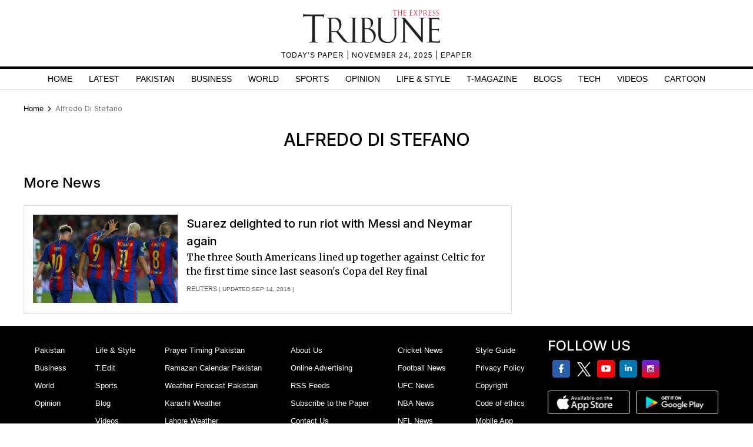

--- FILE ---
content_type: text/html; charset=utf-8
request_url: https://www.google.com/recaptcha/api2/aframe
body_size: 267
content:
<!DOCTYPE HTML><html><head><meta http-equiv="content-type" content="text/html; charset=UTF-8"></head><body><script nonce="jzFlju_zY6deNrEk4Dhl4w">/** Anti-fraud and anti-abuse applications only. See google.com/recaptcha */ try{var clients={'sodar':'https://pagead2.googlesyndication.com/pagead/sodar?'};window.addEventListener("message",function(a){try{if(a.source===window.parent){var b=JSON.parse(a.data);var c=clients[b['id']];if(c){var d=document.createElement('img');d.src=c+b['params']+'&rc='+(localStorage.getItem("rc::a")?sessionStorage.getItem("rc::b"):"");window.document.body.appendChild(d);sessionStorage.setItem("rc::e",parseInt(sessionStorage.getItem("rc::e")||0)+1);localStorage.setItem("rc::h",'1764008675979');}}}catch(b){}});window.parent.postMessage("_grecaptcha_ready", "*");}catch(b){}</script></body></html>

--- FILE ---
content_type: text/css
request_url: https://tribune.com.pk/css/style-updates.css?1052
body_size: 509
content:
.prev-next-sec a,.prev-next-sec a.butn-01{text-decoration:none;transition:.4s ease-in-out}.next-hoverr:hover .hov2,.prev-hoverr:hover .hov1,.prev-next-sec .hov1,.prev-next-sec .hov2,.prev-next-sec a,.prev-next-sec a.butn-01,.prev-next-sec a:hover p{transition:.4s ease-in-out}.prev-next-sec .prev-hoverr .prev-hoverrInr img{width:30%;height:30%}.prev-next-sec .hov1{top:-110px!important;position:absolute;left:-270px;width:185px}.prev-next-sec .prev-sec{left:0}.prev-hoverr:hover .hov1{left:0;box-shadow:0 0 15px 0 #0000003b}.next-hoverr:hover .hov2{box-shadow:0 0 15px 0 #0000003b;right:0}.prev-next-sec .next-sec,.prev-next-sec .prev-sec{max-width:185px;position:fixed;top:0;bottom:0;margin:auto;height:34px;width:46px}.next-hoverrInr,.prev-hoverrInr{height:auto}.prev-next-sec a:hover p{color:#d8d6d6}.prev-next-sec .content{padding:10px;background-color:#171717}.prev-next-sec .content p{color:#fff;margin:0;padding-bottom:10px;line-height:normal;font-size:15px}.prev-next-sec i{margin-right:7px;font-size:11px;display:flex;align-items:center}.prev-next-sec a.butn-01{color:#fff;display:flex;align-content:center;justify-content:center;background-color:#303030;border-radius:50px;border:1px solid transparent;padding:3px 6px;font-size:13px;font-weight:500;width:116px;margin:auto;line-height:normal}.prev-next-sec a.butn-01:hover{background-color:#fff;color:#000;border-color:#000;transition:.4s ease-in-out}.prev-next-sec{margin:0 auto;max-width:185px}.next-hoverrInr{text-align:right}.prev-next-sec svg{width:32px;height:auto;fill:#a5a2a2}.prev-next-sec .prev-sec svg{margin-left:20px}.prev-next-sec .next-sec svg{margin-right:20px}.prev-next-sec .next-hoverr .next-sec svg,.prev-next-sec .prev-hoverr .prev-sec svg{opacity:1;transition:5s}.prev-next-sec .next-hoverr:hover .next-sec svg,.prev-next-sec .prev-hoverr:hover .prev-sec svg{opacity:0}.next-hoverrInr img{float:right}.prev-next-sec .hov2{top:-110px;position:absolute;right:-270px;width:185px}.prev-next-sec .next-sec{right:0}.prev-next-sec .content a,.prev-next-sec .content p{text-align:center}.next-sec,.prev-sec{z-index:99999999}@media screen and (max-width:767px){.prev-next-sec{display:none}.corona-widget .tdr-tbox-title{font-size:8px!important}.corona-widget .tdr-death-number,.corona-widget .tdr-reco-number,.corona-widget .tdr-tbox-number{padding-top:.5px!important}.corona-widget .source-covid-db{font-size:5px!important}}

--- FILE ---
content_type: text/css
request_url: https://tribune.com.pk/css/style.min.css?1052
body_size: 55994
content:
.sidenav,html{overflow-x:hidden}.most-engaging-listing:last-child .engage-detail,li.listing-thumb-bx:last-child,ul.lblog-bx-dark li:last-child,ul.letter-listing li:last-child,ul.tedit-shortnews li:last-child{border-bottom:0;padding-bottom:0}.primary.span-16 p,body,div.top-brand-bar ul li a{font-family:"Nunito Sans",sans-serif}.nav>li>a,a,body,p,ul.logo-links li{font-weight:400}.controls.noNext .next,.controls.noPrev .prev,.more-stories.sportsection4 .horiz-news1-caption p,.mostengaging-heading h4 span,.navbar-toggler i.fa.fa-bars,.video:hover .video-play,a,h1,h2,h3,h4,h5,h6,nav.main-tab-control .pagination li a,p,span.comment-author,span.comment-recomend,span.comments-reply,ul.breadcrumbs-ul li a{color:#000}#search.open,.CSSgal .prevNext a:hover,.ie9 .controls.morph .next::before,p{opacity:1}#video,.CSSgal .prevNext>div+div,.CSSgal>s:target~.prevNext>*,.mysocial-icons,.technology-social-icons,ul.horizontal-news1-inner li .mysocial-icons{visibility:hidden}.static_page_content table tbody tr td,.static_page_content table.Table tr td p{text-align:center!important;font-size:14px}html{width:100%;-webkit-backface-visibility:hidden;position:relative}body{margin:0!important}@font-face{font-family:JameelNooriNastaleeqKasheeda;src:url(../fonts/JameelNooriNastaleeqKasheeda.ttf) format("truetype");font-weight:400;font-style:normal;font-display:swap}@font-face{font-family:JameelNooriNastaleeqKasheeda;src:url(../fonts/JameelNooriNastaleeqKasheeda.woff) format("woff");font-weight:400;font-style:normal;font-display:swap}@font-face{font-family:NotoNaskhArabic;src:url(../fonts/NotoNaskhArabic-Regular.woff) format("woff");font-weight:400;font-style:normal;font-display:swap}:root{--main-color:#a70a19;--hover-color:#f1c40f}::selection{text-shadow:none;background:#000;color:#fff}::-moz-selection{text-shadow:none;background:#000;color:#fff}.primary.span-16{font-family:Vidaloka,serif;font-size:16px}.not-to-fix{top:0!important}.nav-fixed-top{position:fixed;top:0;width:100%;transition:top 0.3s;max-width:1200px;background:#fff;z-index:99999}.play-vidIcon,.play-vidIcon:before{top:50%;transform:translate(-50%,-50%);position:absolute}#pic,.sidenav{z-index:99}.play-vidIcon{left:50%;background:rgb(255 255 255 / .9);border-radius:50%;box-shadow:0 0 15px 0 rgb(0 0 0 / .4);width:25px;height:25px}#instagram-carousel .owl-dots,#opinioncarousel .owl-nav,#trendingcarousel .owl-dots,.epaper-footer,.epaper-footer-section .copyright-regular,.epaper-only,.forex_video_loader,.mn-homespecial,.navbar-toggler-right,.off,.photos-title,.search-call-icon,.ui-group.noondesktop-showmobile,div#life-style-carousel .owl-dots,div#stories1carousel.lifeandstyle-owl .owl-dots,div#stories2carousel.business-owl .owl-dots,span.story-text .owl-carousel .owl-dot{display:none}.blog-related,div#cricket-sidebarcarousel img{max-width:100%}.play-vidIcon:before{border-top:6px solid #fff0;border-bottom:6px solid #fff0;border-left:9px solid #000;content:"";left:14px}.recommended-stories-inner:nth-child(2),.storypage-rightside.story-left-design div#div-gpt-story-2{margin-bottom:15px}.sidebar-social-icons ul li a i span,span.play-vidIcon.play-vidIcon-big,span.truncate.home-icon a,ul.breadcrumbs-ul li i.fas.fa-home span{font-size:0}.play-vidIcon.play-vidIcon-big{width:40px;height:40px}.play-vidIcon-big:before{border-top:11px solid #fff0;border-bottom:11px solid #fff0;border-left:15px solid #000;left:23px}.cbr-lupdates{padding-left:15px;font-size:13px;margin-bottom:0;color:gray;position:relative;font-weight:500}.sfb.fab{background:#3b5998}.stw.fab{background:#00acee}.swhapp.fab{background:#17d05c}.mysocial-icons .fab{font-size:12px;width:22px;height:22px;color:#fff;text-align:center;border-radius:50%;line-height:22px}.parnter-info span,.sbicons.fab{font-size:15px}.fb-social i,.sbicons.fab.fa-facebook-f,.sidebar-social-icons.widget-spacing ul li i.fa-facebook{color:#3b5998}.sbicons.fab.fa-twitter{color:#1da1f2}.fa-whatsapp i,.sbicons.fab.fa-whatsapp,.whatsapp-icns i{color:#25d366}.header-mobile-search,.search-call-icon a.closebtn-search,a.nav-link.hide-menu-item,span.addremove-menu{display:none!important}.sidenav{height:100%;width:0;position:fixed;top:0;left:0;background-color:#f8f8f8;transition:0.5s}.advertizement-section img,.box34 img,.comments-section-inner textarea,.current-affair #poll .radio label,.datepicker-days table.table-condensed,.epaper-tabs .tab-content,.fb-comment-textarea,.footer-section.mobile-footer .dropdown-menu,.horizontal-news3 ul li div img,.horizontal-news3.food-tribune ul li div img,.latest-videos-section.sportsection3,.life-style-container2 #life-style-section-wrapper1 .featured-big-thumbnail-img img,.life-style-container2 #life-style-section-wrapper1 .life-style-featured-img img,.mainsection1-img img,.mobile-content-section1-mainimage img,.mobile-vid-container .owl-carousel iframe,.more-stories.sportsection4,.newsitem img,.newspaper-inner .morepages,.primary.span-16.copyright-page>img,.shortnews-right-img img,.sidebar-social-icons img,.sponsored-img img,.sport-featured,.story-continue-paragraph,.story-text audio,.storypage-main-section2,.storypage-rightside [data-oembed-url],.storypage-rightside.story-right-design .top-big-img img,.tedit-page,.tn-ytb-widget-header,.top-general-image img,.twitter-api img,div#map img,div#mySidenav ul.sidebarmenulisting li ul.side-submenu li,form#submit_blog .form-item input.input_data,form#submit_blog .form-item label,li.listing-thumb-bx.lblog-top-box .lb-bx-caption,nav.main-tab-control .nav,ul.food-tribune-inner li img,ul.sports-morenews-listitems.sports-shortnews.lifestyle-food li,ul.trending-listing li a{width:100%}div#mySidenav ul.sidebarmenulisting{list-style:none;width:100%;padding:0 10px}.sidenav a{padding:8px 8px 8px 32px;text-decoration:none;font-size:25px;color:#333;display:block;transition:0.3s}.sidenav a:hover{color:#999}.sidenav .closebtn{position:absolute;top:0;right:8px;font-size:30px;margin-left:0}div#mySidenav ul.sidebarmenulisting li a{color:#232323;font-size:13px;font-weight:500;text-decoration:none;text-transform:uppercase;padding-left:6px}div#mySidenav ul.sidebarmenulisting li{display:inline-block;width:43%;margin:0 9px;outline:0;padding:0 6px;float:left;border-bottom:1px solid #dedede}ul.listing-archives-links::-webkit-scrollbar-thumb{background:#ecebeb;border-radius:10px}ul.listing-archives-links::-webkit-scrollbar{height:.4em}ul.listing-archives-links::-webkit-scrollbar-track{box-shadow:inset 0 0 2px rgb(0 0 0 / .3)}span.archive-cat-name{vertical-align:middle;background:#eee;font-size:12px;padding:2px 4px}#main-menu2 .menu2-inner::-webkit-scrollbar,ul#main-menu-02.menu1::-webkit-scrollbar,ul#main-menu.menu1::-webkit-scrollbar{width:20px;height:0}ul#main-menu.menu1::-webkit-scrollbar-track{box-shadow:inset 0 0 5px grey;border-radius:5px}ul#main-menu.menu1::-webkit-scrollbar-thumb{background:#cecece;border-radius:5px}ul#main-menu.menu1::-webkit-scrollbar-thumb:hover{background:#b7b4b4}.express-urdu-news-item a,.index-open-close,.latest-market-news-inner1,.life-style-container2 #life-style-section-wrapper4 .life-style-morenews-undermain,.maincontent-customwidth.storypage .leftside-socialshare div,.morefrom_box-blogs,.most-popular-design ul li a,.multimediasection1-custom1 ul#vid-list li a,div#food-artandbooks .lifestyle-food li,span.social-big-icons,ul.playstore{display:flex}.advertizement-banner.cricket-sidebar,.business-morenews,.citpage-latest-vid,.col-md-12.custom-sports-featured1,.cricket-morenews .sports-demo,.express-urdu-news,.featured-big-thumbnails,.featured-big-thumbnails.busines-featured,.featured-sportsection5,.home.main-section1 ul.horizontal-news1-inner,.horiz-balochistan-page,.horizontal-news3.newslab.editorial ul.horizontal-news3-inner.newslab-inner.editorial-inner,.inner-sports-borderline,.life-style-container2 .life-style-sidebar1 .opinion-poll,.newspaper-section,.opinion-mobilesection,.opinion-poll{margin-top:20px}.collapse:not(.show),.epaper-footer-section .epaper-footer,.index-changing div span,.mobile-vid-container .owl-carousel .owl-nav.disabled,.page-contact-us .clearfix,.photos-hover-child .photo-section3-child1:hover .photos-title,.photos-hover-child .photo-section3-child2:hover .photos-title,.photos-hover:hover .photos-title,.sport-heading-text h1,.trending-detail>span{display:block}.vid-list-container::-webkit-scrollbar{height:5px}.container.customcontainer.style-guide.archives-list .forarchive-title.webarchiveheading h1{font-size:12px;margin-top:7px;text-transform:none}div#archives-listing-bx,div#archives-listing-pages{width:100%;padding-right:15px}.datepicker.datepicker-dropdown.dropdown-menu.datepicker-orient-left.datepicker-orient-top,.for-archivebox{width:300px}.comments-box-area,.title{margin:0 auto}.business-featured-big-thumbnail-caption h3,.business-featured-big-thumbnail-caption h6,.business-forex-table thead th,.datepicker-days table.table-condensed tbody,.indices-inner-content li.nav-item a,.leftside-socialshare div span,.more-stories.sportsection4 .right-heading span,.storypage .parnter-info span,.tedit-feature-caption span,form.commentform email,form.commentform input,form.commentform textarea,h6.live-blog-link{font-size:14px}ul.webarchivebackbtn{list-style:none;padding-left:0;font-size:12px}.datepicker-days table.table-condensed td.today.day{background:#ccc}.datepicker-days table.table-condensed td.new.disabled.day,.datepicker-days table.table-condensed td.old.day{color:#ccc;font-weight:400}.datepicker-days table.table-condensed td.day{color:#333;font-weight:700}.datepicker-days table.table-condensed thead tr+tr{background:#f1f1f1;font-size:14px}.advertise,.advicepage-item-caption .author-detail,.col-md-12.mobile-respon.newslab-morenews .sports-heading,.home-recent-blog .top-heading-content,.horizontal-carousel1 .top-heading-content,.sport-section .sports-top-content .top-heading-content,img.archive-icon{margin-bottom:6px}.liveblog-dark-bx{background:#333;padding:5px;margin-bottom:15px;margin-left:10px}img.liveb-dark-img{width:100%;max-height:78px}.covid-pak-title{font-size:14px;padding-left:4px;line-height:16px;margin-bottom:4px}.liveblog-dark-bx a{color:#fff;font-size:12px}ul.lblog-bx-dark li a{color:#c7c7c7}.top-heading-content .left-heading,.trending-bxx .trending-carousel-inner,.trending-bxx .trending-text{display:inline-block;float:left}.cbr-lupdates:before{position:absolute;content:"";width:8px;height:8px;background:#ed1c24;border-radius:100%;left:4px;animation:1s steps(5,start) infinite blink-animation;-webkit-animation:1s steps(5,start) infinite blink-animation;top:5px}.lds-facebook div,.lds-facebook-white div{animation:1.2s cubic-bezier(0,.5,.5,1) infinite lds-facebook}ul.lblog-bx-dark li{position:relative;line-height:14px;border-bottom:1px solid #565656;margin-top:4px;padding-bottom:4px}ul.caption-listitems li:before,ul.lblog-bx-dark li:before{content:"";color:red;font-size:26px;vertical-align:middle;margin-left:1px;position:absolute;left:-14px;background:#ed1c24;width:6px;height:6px;border-radius:100px;top:6px}ul.lblog-bx-dark{list-style:none;padding-left:14px;margin-bottom:4px}li.listing-thumb-bx.lblog-top-box h3{padding-bottom:5px}.sport-morenewsection-inner,.top-trending .owl-carousel,li.listing-thumb-bx.lblog-top-box .lb-bx-caption p{padding-top:6px}.lb-bx-caption p{font-size:13px;line-height:18px;color:gray}li.listing-thumb-bx.lblog-top-box .lb-image-bx img{max-height:175px}li.listing-thumb-bx.lblog-top-box .lb-image-bx{width:100%;margin-right:0}.lb-bx-caption h3{font-size:14px;line-height:19px}.life-style-container2 .life-style-sidebar1 .moreread-top-content,.maincontent-customwidth.sportpage.lifeandstyle-page .horizontal-news1-inner,.more-read.sports-moreread .moreread-top-content,.multimediasection2 ul#multimedia-carousel3,.sport-morenewsection-inner ul.sports-morenews-listitems.sports-shortnews,.trc_elastic_thumbnails-a1 div.videoCube:nth-of-type(-n+4),form.gsc-search-box,li.listing-thumb-bx:last-child,table.table.forextable,ul#cartoon-carousel,ul.business-main-listitems-inner li:last-child,ul.horizontal-news3-inner,ul.letter-listing,ul.shortnews-right,ul.tedit-shortnews.listing-page{margin-bottom:0}ul.listing-w-thumb.liveblog-listing{float:left;background:#f3f3f3;padding:10px;margin-bottom:0}.tab-content>.tab-pane.active,ul.listing-w-thumb.liveblog-listing .featured-image-global{height:auto}.lb-image-bx{width:20%;float:left;margin-right:10px}.lb-bx-caption{float:left;width:73%}.box-left-two,.fb-sortby .dropdown,.multimedia .gallery .gallery-items .gallery-item a.post-edit-link,.multimedia .pagination .next,.multimedia .social .buttons,.sidebar-foodtribune .top-food-heading a,.storypage-social-bottom .leftside-socialshare,.top-cricket-heading span{float:right}.storypage-social-bottom{margin-bottom:50px}li.listing-thumb-bx{border-bottom:1px solid #d8d8d8;float:left;margin-bottom:5px;padding-bottom:5px;min-height:60px}.lb-bx-caption p.blog-date{float:left;font-size:12px}span.spn-sourc{font-size:12px;float:right;margin-top:2px}.primary.span-16 p{font-size:16px;margin-bottom:15px}.business-forex-table table thead tr th,.env-title h4,.more-stories2 .top-heading-content h4,.primary.span-16 h1,.sport-morenewsection h4,.tn-link a{text-transform:uppercase}.b-box-area h3{background:#eaeaea;border-bottom:0 solid #ebe8d9;font:16px "Noto Serif JP",Times,times new roman,times-roman,serif;margin:0;padding:.5em}.b-box-area{background-color:#fff0;border-left:1px solid #ebe8d9;border-right:1px solid #ebe8d9;border-bottom:1px solid #ebe8d9;border-top:3px solid #040404;margin-top:1em;padding:0}#main-menu2.third-level,.cricket-borderline,.express-urdu-news-item,.inner-sports-borderline,.life-style-container2 #life-style-section-wrapper5 ul.life-style-morenews-listitems.life-style-shortnews li:last-child,.menu-top-brand-menu-container,div#food-artandbooks ul li:last-child,div#navbarSupportedContent .navbar-1,div#navbarSupportedContent .navbar-2,ol#vid-list li,span.sportsection1-borderline,ul#main-menu.menu1,ul#main-menu.menu2,ul#vid-list li,ul.letter-listing li,ul.moreread-inner-listitems li,ul.shortnews-left li,ul.shortnews-right li,ul.sports-morestories-listitems li,ul.sports-shortnews li,ul.tedit-shortnews li{border-bottom:1px solid #dedede}.b-box-area ul li{font-size:15px;margin-bottom:10px}.primary.span-16 h3{text-transform:uppercase;margin-bottom:15px}#opinioncarousel .owl-dots button:focus,#trendingcarousel .owl-dots button:focus,.forex-section button.owl-dot,.latest-slideshow button.owl-next:focus,.latest-slideshow button.owl-prev:focus,.mobilecustomcontainer button.navbar-toggler:focus,.more-stories button.owl-next:focus,.more-stories button.owl-prev:focus,.more-stories2 button.owl-next:focus,.more-stories2 button.owl-prev:focus,:focus,div#mobile-newspapers-carousel .owl-nav button:focus,nav.navbar.navbar-expand-lg.navbar-light button:focus{outline:0}span.story-text p{font-family:georgia,sans-serif}.letterpage .mainstorycontent-parent,.letters-inner,.life-style-container2 #life-style-section-wrapper2,.life-style-container2 #life-style-section-wrapper4 .top-heading-content.mt-15,.life-style-container2 .life-style-sidebar1 .sidebarblog-withthumbnail,.sponsor-social-icons,div#div-gpt-readmore,form.commentform{margin-top:15px}a{-webkit-transition:0.2s ease-in-out;-moz-transition:0.2s ease-in-out;-o-transition:0.2s ease-in-out;-ms-transition:0.2s ease-in-out;transition:0.2s ease-in-out;font-style:normal;cursor:pointer}a:focus,a:hover{text-decoration:none;outline:0}.logo-slider-box p,.search-result-inner ul li>a,.today-paper-col-right .horizontal-news1.sportsecton2 .title-heading:hover,span.story-text p a:hover{text-decoration:underline}h1,h2,h3,h4,h5,h6{padding:0;margin:0}.sidebar-social-icons.widget-spacing ul li svg,.video-bottom-text h4,h1{font-size:30px}.breakings2-content a p,h2{font-size:24px;line-height:28px}h3{font-size:20px;line-height:24px}.env-title span,.forex-section h4,.general-content-inner-text h6,.nav>li>a,.open-menu .fa-bars,.opinionshortnews-caption h3,.opinionshortnews-caption h6,.pakistan-section .pakistan-heading h4,.technology-section1-featured-content h6,.tedit-caption h6,h4{font-size:18px}h4{line-height:22px}.container.customcontainer.multimedia-container3 .horiz-news1-caption h3,.engage-detail h5,h6{font-size:13px;line-height:20px}p{font-size:16px;line-height:30px;padding:0;margin:0}.morestories-author span,.morestories-author span a,.shortnews_img span,span{color:#515151}.container.customcontainer{max-width:1230px;padding-left:15px;padding-right:15px}.col-md-12.mobile-respon{padding-left:0;padding-right:12px}#slideshow .social,.nav>li>a,.row.moresectionrow .general-news,ul#liveblog_lists_id li a h6,ul#related_content_lists_id li .related-content-text h6,ul.last-subtrend li{margin:0}.express-parent-div{margin:0 auto;z-index:999999;position:relative}.company-logo .navbar-brand{line-height:0;padding-bottom:0}.navbar-nav.main-nav2{justify-content:inherit;width:100%}div#navbarSupportedContent .navbar-1{padding-bottom:8px}.navbar-nav.menu1 li.covid_menu a,.navbar-nav.menu2 li.current a{color:#c60b0b!important}div.top-brand-bar ul.menu-top-brand-menu{margin:0 auto;text-align:center}div.top-brand-bar ul li a{color:#fff;font-size:9px;text-transform:uppercase;font-weight:600;line-height:24px}.navbar-nav{justify-content:space-around;width:100%;flex-wrap:wrap}.multimedia .gallery .gallery-items .gallery-item:hover a.post-edit-link,.multimedia .title:hover a.post-edit-link,span.breaking-highlight span:nth-of-type(2),ul#menu-top-brand-menu,ul.mobilevideo-top-right-content li,ul.moreread-listitems li,ul.playstore li,ul.topsocial-icons{display:inline}.menu-top-brand-menu-container{background:#f8f8f8;display:flex}ul#menu-top-brand-menu{margin:auto;width:100%;padding-left:0;text-align:center}ul.topsocial-icons{float:right;display:flex;align-items:center;height:23px;width:9%;justify-content:space-between;margin-bottom:0;padding-left:0}.tedit-heading-text h1{font-size:48px}div.top-brand-bar ul li{display:inline;padding:0 9px;line-height:0;vertical-align:middle;height:25px}.pakistan-section .anchor-profileinfo .col-md-6,button.navbar-toggler,ul.topsocial-icons li{padding:4px!important}.sidebar-blog .morepages,.top-brand-bar{width:100%;display:inline-block}#div-gpt-readmore,.adverisement-banner,.business-forex-table tbody.forex_widget_small tr,.business-forex-table.widget-spacing table,.company-logo,.copyright-detail,.express-urdu,.life-style-container2 .life-style-sidebar1 .advertizement-banner,.life-style-container2 .life-style-sidebar1 .sponsored-img,.multimedia .single .story #picture-gallery .carousel .carousel-pagination,.sidebar-newsletter p,.spacial_story_page .story-left-design span.top-big-img>div,.tedit-advertizement{text-align:center}ul.logo-links li{display:inline;text-align:center;font-family:Arial}ul.logo-links{padding:5px 0;margin:0;font-size:10px;font-weight:300;list-style:none;text-align:center;text-transform:uppercase;color:#3f3f3f}.navbar-nav.menu2 li a:hover{color:#ec0606!important}ul#main-menu.menu1{height:33px;white-space:nowrap;overflow:hidden;overflow-x:auto;position:initial;margin-top:0;padding-top:0;padding-bottom:2px}ul#main-menu.menu2{justify-content:inherit}li.last-menuitem.menu-item-object-custom input{width:109px;text-align:center;padding:0 0 0 15px!important;line-height:0!important;height:27px;border:none!important;font-weight:300;text-transform:uppercase;font-size:13px}li.last-menuitem.menu-item-object-custom{padding:0;line-height:0}li.last-menuitem.menu-item-object-custom i.fa-search{margin-top:-22px;margin-left:8px}.anchor-profileinfo .col-md-12,.life-style-container2 .life-style-sidebar1 ul.moreread-inner-listitems,.main-side-menu .box .container,nav.navbar.navbar-expand-lg.navbar-light{padding:0}.footer-section.mobile-footer .btn-primary:focus,li.last-menuitem.menu-item-object-custom input:focus{box-shadow:none}.trending-detail span:first-child{font-size:12px;color:#c60b0b;display:block;font-family:Vidaloka,serif}.trending-detail p{font-size:12px;font-weight:400;font-family:Vidaloka,serif;line-height:16px;overflow:hidden}ul.trending-listing li{display:inline-flex;margin:0 9px}.scitech-sidebar-img,.shortnews-left-img,.sidebarblog-inner .sidebarblog-img,.trending-thumbnail{float:left;padding-right:10px}ul.trending-listing{background:#ebebeb;padding:12px 8px;margin-bottom:0;display:flex;justify-content:center}ul.trending-listing li:first-child span{font-family:Vidaloka,serif;text-align:center;width:95%;color:#000;font-size:12px}.scitech-business-sidebar .right-heading a span,.sponsored-text span,.vid-watch-more i,a.ytp-title-link,div#life-style-carousel .owl-item span,span.word_count span.count,ul.last-subtrend{font-size:12px}span.border-line{border-left:1px solid #dedede;width:1px;height:56px}.advertize-area,nav.main-tab-control .pagination{margin:auto}.borderline{border-top:1px solid #dedede;margin-top:0;width:100%;display:block}.main-section1-top-heading h5{font-size:24px;line-height:27px;padding-bottom:12px}.author-detail span{font-size:10px;color:#777;float:left;margin-right:8px;text-transform:uppercase}.main-section1-caption p{padding-bottom:12px;padding-top:8px}ul.caption-listitems li{position:relative;font-size:12px;padding-bottom:5px;line-height:20px;list-style:none;color:#4a4a4a;font-family:Vidaloka,serif}ul.caption-listitems{padding-left:2px;list-style-type:disc;margin-left:16px}#main-menu2 li a,.blog-sec,.controls,.controls i,.editorial-inner .horiz-news3-img,.engage-numbering,.feature-big-thumbnail-inner,.featured-big-thumbnail-img-lifestyle,.featured-image-global,.general-img,.horiz-news2-img,.horiz-news4-img,.horizontal-news4.newslab2.blogsection2 .horiz-news4-img,.mobile-vid-container,.mobilesportscontent .mainsection1-img,.more-stories2.world-sitech .horizontal-news3 li,.newslab-morestories-page,.others-hover,.photo-section3-child1,.photo-section3-child2,.recentblog-items,.search-input-field,.shortnews-img,.shortnews-right-img,.shortnews_img,.sports-morestories-img,.sportsgeneral-news .general-img,.story-featuredimage,.tedit-feature,.tedit-page,.vid-thumb-big,li.last-menuitem.menu-item-object-custom,section#multimedia-section-wrapper1,span.vid-thumbs,ul.caption-listitems a,ul.moreread-listitems,ul.moreread-listitems li,ul.related-content-lists li .related-content-img{position:relative}.author-detail{padding-top:8px;display:flex}.home .col-md-6.custommainwidth1{flex:52%;max-width:52%;padding-left:0}.home .col-md-6.custommainwidth2{flex:48%;max-width:48%}.mysocial-icons{position:absolute;top:4px;left:2px}.instagram-section h4,.mysocial-icons span{padding-left:3px}.mysocial-icons span img,.stories-socialicons span img{width:auto!important;height:auto!important}.recommended-str-bx.tedit-box img{height:290px}.latest-shortnews-left .shortnews-right li h6,.latest-shortnews-left .shortnews-right li span{font-size:13px;padding-top:5px}.col-md-3.custommainwidth2.cus_min_w2 .shortnews-right-caption a h3,.col-md-3.custommainwidth2.cus_min_w2 .shortnews-right-caption a span{line-height:18px;color:#000;font-family:Vidaloka,serif;font-weight:600;font-size:12px;padding-top:5px;display:inline-block}#nav-control2 ul.thumb-listing,.footer-inner .footer-item ul,.search-result-inner ul,ul.shortnews-left,ul.shortnews-right{list-style:none;padding-left:0}.latest-shortnews-left .shortnews-left-caption p,.shortnews-left-caption p{font-size:14px;line-height:18px;color:#000}.opinion-section .stories-slider-captions,.search-result-news-detail,.shortnews-left-caption,.sidebarblog-caption,.sponsored-section .sponsor-caption,.sports-top-content,.top-food-heading{overflow:hidden}.maincontent-customwidth.sportpage.morenews-section,.maincontent-customwidth.storypage,.more-stories.sportsection4 .col-md-3:last-child,.more-stories.sportsection4 .col-md-4:last-child{border-right:0}.maincontent-customwidth{flex:70%;max-width:70.4%;padding-right:10px;border-right:1px solid #dedede;margin-top:14px;padding-left:15px}.sidebarcustomwidth{flex:30%;max-width:29.6%;margin-top:12px;padding-left:15px}.caption,.title{max-width:854px;width:100%}.col-md-6.sportcustomsection.transition.metal{padding-right:15px!important}ul.shortnews-left li{padding-bottom:10px;padding-top:10px!important;clear:both;overflow:hidden}.cus_min_w1 .main-section1-top-heading h5,.cus_min_w2 .shortnews-right li:first-child,table.gsc-search-box td,ul.shortnews-left li:first-child{padding-top:0!important}.shortnews-right-caption p{font-size:13px;line-height:16px;color:#000;font-weight:500;padding-top:10px}ul.shortnews-right li{padding-bottom:16px;padding-top:16px}.opinion-section ul.opinion-shortnews li:last-child,ul.mobilevideo-top-right-content li:after:last-child,ul.mobilevideo-top-right-content li:last-child:after,ul.shortnews-left li:last-child,ul.shortnews-right li:last-child,ul.video-top-right-content li:first-child{border:0}.horizontal-news1 ul,.horizontal-news2 ul,.horizontal-news3 ul,.multimediasection2.cartoonsection li,div#cartoon-carousel li,ul#multimedia-carousel4,ul.pmlistsec,ul.rss_categories,ul.rss_subcategories{list-style:none}.horizontal-news1 ul li div img{width:193px;height:125px;object-fit:cover}.col-md-12.mobile-respon.home-horizontal .horiz-news1-caption h3,.col-md-12.mobile-respon.home-horizontal .horiz-news1-caption h6{font-size:14px;padding-top:10px;color:#000;line-height:20px}.home-horizontal .horiz-news1-caption{min-height:177px}.home-horizontal .news-date{color:#656565;font-size:10px}.more-stories.lifeandbusiness .morestories-author span{color:#515151;font-size:10px}.newslab-morestories-page,.sportpage.morenews-section.sportsection5.tedit,ul.horizontal-news1-inner.tedit-fea{margin-top:40px}ul.horizontal-news1-inner{padding-left:0;display:flex;flex-direction:row;flex-wrap:wrap;justify-content:space-between}.tedit-page-horizinner-section ul.horizontal-news1-inner{margin-top:70px}.horizontal-news1 ul li{width:23.4%}.horiz-news1-caption span{font-size:16px;line-height:16px;padding-top:0;display:block;color:#777}.horiz-news1-caption span.news-date{text-transform:uppercase;font-size:10px;font-weight:400;padding-top:7px;padding-bottom:7px}.horiz-news1-caption p,.horiz-news2-caption p,.horiz-news3-caption p,.poll-radiobtn p{font-size:12px;line-height:18px;color:#000}.caption{margin:0 auto;padding:20px 0}.vid-main-wrapper{width:100%;margin:0 auto}.vid-container{position:relative;height:0;width:65.18%;margin-left:10px;margin-top:4px}.vid-container embed,.vid-container iframe,.vid-container object{top:1px;left:5px;width:100%;min-height:306px}.vid-list-container{width:32%;height:377px;overflow:hidden;float:right}.vid-list-container:focus,.vid-list-container:hover{overflow-y:auto}ol#vid-list{margin:0;padding:0;background:#222}ol#vid-list li{list-style:none;padding-bottom:12px}ol#vid-list li a{text-decoration:none;background-color:#222;height:55px;display:block;padding:10px}ol#vid-list li a:hover{background-color:#666}.vid-thumb{float:left;margin-right:8px}.active-vid{background:#3a3a3a}.anchor-profile .anchor-img img{height:121px!important}#vid-list .desc{color:#fff;font-size:13px;margin-top:0;line-height:15px}.vid-main-wrapper h3,.vid-main-wrapper h4{font-size:18px;color:#fff;display:inline-block;line-height:24px;padding:1px}ul.video-top-right-content li{display:inline;padding:0 9px;color:#bdbdbd;border-left:1px solid #dedede}ul.video-top-right-content li a{color:#bdbdbd;font-size:13px}ul.video-top-right-content{float:right;margin-bottom:0;margin-top:4px}.latest-videos-section::-webkit-scrollbar{width:8px}.latest-videos-section::-webkit-scrollbar-track{-webkit-box-shadow:inset 0 0 6px rgb(0 0 0 / .3)}.latest-videos-section::-webkit-scrollbar-thumb{background-color:#898989}.vid-list-container::-webkit-scrollbar-track{-webkit-box-shadow:inset 0 0 6px rgb(0 0 0 / .3);background-color:#363636}.vid-list-container::-webkit-scrollbar{width:8px;background-color:#363636}.vid-list-container::-webkit-scrollbar-thumb{-webkit-box-shadow:inset 0 0 6px rgb(0 0 0 / .3);background-color:#898989}ul#vid-list{padding-left:16px;background:#363636}ul#vid-list li{clear:both;padding-bottom:12px;overflow:hidden;padding-top:12px;margin-right:15px}.more-stories,.more-stories.sportsection4.lifestyle-slideshow,.more-stories2,.sidebarcustomwidth.morenews-section,.sportpage.morenews-section.sportsection5{margin-top:34px}.left-heading h4{font-size:18px;margin-bottom:4px}.left-heading h4 span,.moreread-top-content h2 span,.moreread-top-content h4 span,.opionion-top-heading span,.sidebar-blog h4 span,.tn-link a span,ul#main-menu li.current a{color:#c60b0b}.featured-image-global{text-align:center}span.top-big-img .featured-image-global img{height:auto;width:100%}.forarchive-title,.top-heading-content .right-heading{display:inline-block;float:right}.opinionnews-img,.pakistannews-img,.shortnews-img,ul.opinion-shortnews li{float:left;overflow:hidden}.top-heading-content{overflow:hidden;border-bottom:3px solid #252525}.right-heading span{color:#000;font-size:15px;text-transform:uppercase}.more-stories .owl-nav,.more-stories2 .owl-nav{position:absolute;top:16px;width:100%}.more-stories .owl-nav button.owl-prev,.more-stories2 .owl-nav button.owl-prev{position:absolute;left:10px}.more-stories .owl-nav button.owl-next,.more-stories2 .owl-nav button.owl-next{position:absolute;right:10px}.more-stories .owl-nav i.fa.fa-chevron-left,.more-stories .owl-nav i.fa.fa-chevron-right{font-size:31px}.more-stories .owl-nav i,.more-stories2 .owl-nav i{color:#ececec!important;opacity:1!important}.more-stories .stories-slider-captions h3,.more-stories2 .stories-slider-captions h3{font-size:20px;line-height:27px;padding-top:10px}.below-comment-form,.latest-market-news-small-thumbs .mysocial-icons,.letterpage .storypage-rightside,.more-stories .owl-carousel,.more-stories.lifeandbusiness .horizontal-news2,.more-stories2 .owl-carousel,.sidebarblogmain-img{margin-top:6px}.morestories-author{margin-bottom:5px;text-transform:uppercase;font-size:12px;padding-top:10px;padding-bottom:8px;overflow:hidden}.col-md-12.mobile-respon.pakistan-section.homepak .sportshortnews-caption p,.opinionshortnews-caption p,.stories-slider-captions p,.tedit-caption p{font-size:12px;line-height:18px}.horizontal-news2 ul li div img{width:100%;height:127px;object-fit:cover}ul.horizontal-news2-inner{padding-left:0;display:flex;-webkit-flex-flow:row wrap;justify-content:space-between;margin-bottom:0}.horizontal-news2 ul li,.horizontal-news3 ul li,.horizontal-news4 ul li,.main-tab-control .epaper-tabs .select-states select{width:24%}.horiz-news2-caption span{font-size:10px;font-weight:400;line-height:18px;padding-top:11px;display:block;color:#656565;padding-bottom:6px}.horiz-news2-caption span.news-date,.horiz-news3-caption span.news-date,.horiz-news4-caption span.news-date{font-size:10px;font-weight:400;padding-top:7px;padding-bottom:7px}.errorcontainer_wrapper .top,.featured-sportsection5 .sport-featured-right,.horizontal-news2,.lettertext.submit-letter,.life-style-container2 #life-style-section-wrapper4 .top-heading-content,.more-stories.sportsection4.sports-verticalcol,.newspaper-mobilesection,.pt-after-top,.technology-page,.tedit-feature,.top-sponsor-heading,ul.horizontal-news1-inner.topstories-te-bx{margin-top:30px}.getapp a,.mobile-vid-container .owl-carousel div,.more-stories2 .owl-nav i,ul.video-top-right-content li.active_tab a{color:#fff}.more-stories2 .owl-nav i.fa.fa-chevron-left,.more-stories2 .owl-nav i.fa.fa-chevron-right{font-size:31px;color:#85848c}.morestories2-author{font-size:12px;padding-top:8px;padding-bottom:8px}.clearboth,.search-result{clear:both}.index-changing div span:first-child,.index-open-close span,div#stories3carousel .stories-slider-captions p{font-size:13px;color:#000}.asof,.business-forex-table table.table.table-striped tbody tr td,.scitech-sidebar-content h3,.scitech-sidebar-content h6,.sidebarcustomwidth .top-cricket-heading a span,.top-food-heading a>span,div#stories4carousel .stories-slider-captions p,ul.liveblog-lists li a h6{font-size:13px}.more-stories.lifeandbusiness .horizontal-news2 ul li .horiz-news2-caption h4,.more-stories.lifeandbusiness .horizontal-news2 ul li .horiz-news2-caption h6{margin-top:8px;font-size:14px;line-height:20px}.col-md-12.mobile-respon.opinion-tedit .anchor-profileinfo,.express-urdu .more-news,.featured-sportsection5.tech-gadgets,.featured-sportsection5.tech-talko,.horizontal-news4.newslab2.blogsection2,.life-style-container2 #life-style-section-wrapper1 .featured-big-thumbnails,.more-read.sports-moreread,.more-stories.lifeandbusiness .horizontal-news2 ul li .horiz-news2-caption p,.more-stories.sportsection4.pakistansection4 .horizontal-carousel1 .owl-carousel,.more-stories2.world-sitech,.multimedia .single .story #picture-gallery .carousel-vertical .items .first,.pakistan-section,.special-story-main-text-area .storypage-rightside,.sports-oponion-poll.opinion-poll,.sports-verticalcol ul.sports-morestories-listitems,.story-leftside-relateditems,div#life-style-carousel,div#pakistancarousel .owl-nav{margin-top:0}.more-stories.lifeandbusiness .horiz-news2-caption{min-height:194px}.more-stories2.world-sitech .horiz-news3-caption h4,.more-stories2.world-sitech .horiz-news3-caption h6{font-size:14px;padding-bottom:5px;line-height:20px;padding-top:2px;display:block}.more-stories2.world-sitech .horiz-news3-caption p{font-size:12px;line-height:17px;color:#000;margin-top:5px}ul.horizontal-news3-inner{padding-left:0;display:flex;-webkit-flex-flow:row wrap;justify-content:space-between}.horizontal-news3-inner .video{height:116px}.horiz-news3-caption h6{font-size:14px;line-height:20px;padding-top:2px;display:block}.life-style-featured-right h4,.main-business-caption,.more-stories2.world-sitech .horiz-news3-caption,.tedit-section .main-section1-caption h5,div#cartoon-carousel .horiz-news1-caption{padding-top:8px}.chat_box .chat_message_wrapper ul.chat_message>li+li,.horizontal-carousel1,.horizontal-news3,.more-stories.sportsection4{margin-top:4px}.horiz-news3-caption span.post-date{text-transform:uppercase;font-size:10px;font-weight:400;padding-top:6px}ul.horizontal-news4-inner{padding-left:0;display:flex;-webkit-flex-flow:row wrap;justify-content:space-around;list-style:none}.horiz-news4-caption span{font-size:15px;line-height:20px;padding-top:2px;display:block}.newslab2 ul.newslab2-inner li img{width:100%;height:122px;object-fit:cover}.horiz-news4-caption p{font-size:13px;line-height:18px;color:#000}.hori-letters,.horizontal-news3.newslab.editorial,.horizontal-news4,.tedit-section,section#cartoon-section-wrapper3{margin-top:24px}.horiz-news4-caption span.post-date{font-size:12px;font-weight:400;padding-top:6px}.owl-carousel .prev-slide{top:0}.owl-carousel .next-slide{right:-5px}.col-md-12.mobile-respon.homesport-section .sports-heading h4 a,.sports-heading h4 a,span.snd-index-price-up{font-size:18px;color:#000}ul.sports-listitems{list-style:none;float:right;margin-bottom:0}.mysocial-icons span,.owl-theme .owl-dots,.tedit-feature .tedit-feature-caption span.social-big-icons,.tedit-feature-caption span,.top-trending.widget-spacing,ul.pak-listitems li,ul.sports-listitems li{display:inline-block}.sports-top-content h5{font-size:18px;display:inline-block}.author-detail-info .col-lg-9,.errorcontainer_wrapper .bottom,.home-horizontal,.more-stories.lifeandbusiness,.photos-section,.sport-section,.sports-features-wrapper{margin-top:10px}.sport-section .col-md-6.sportcustomsection{flex:48.89%;max-width:48.89%}ul.pak-listitems li a,ul.sports-listitems li a{font-size:13px;padding-left:13px;text-transform:uppercase}.sport-section .main-section1-caption p{font-size:14px;line-height:20px;padding-bottom:12px;padding-top:5px;font-family:Vidaloka,serif;color:#000}.sports-demo .sport-section .main-section1-caption p{color:#454444}ul.sport-shortnews{list-style:none;padding-left:5px;padding-right:10px}.sportshortnews-caption p{font-size:12px;line-height:16px;color:#000;font-family:Vidaloka,serif;padding-top:10px}.anchor-profileinfo.home-pak-sec-c .row,.col-md-3.custommainwidth2 .latest-shortnews-left ul.shortnews-right,.latest-market-news-small-thumbs-inner .latest.title-section,.more-stories.lifeandbusiness .col-md-6:last-child,.more-stories2.world-sitech .col-md-6:last-child,ul.pagination li.active:first-child{padding-left:10px}.homesport-section .main-section1-caption h3,.sports-demo .main-section1-caption h2,.sports-demo .main-section1-caption h3,.sports-demo .main-section1-caption h5{font-size:20px;padding-top:10px;line-height:27px}.sportshortnews-caption h3,.sportshortnews-caption h4,.sportshortnews-caption h6{font-size:14px;padding-top:inherit;line-height:20px;color:#000;word-break:break-word;overflow:hidden;text-overflow:ellipsis;display:-webkit-box;max-height:57px;min-height:60px;-webkit-line-clamp:3;margin-bottom:0;-webkit-box-orient:vertical}.pakistan-demo .ui-group .filters button,.sports-demo .ui-group .filters button{background:0;border:0}.ad-leaderboard,.instagram-mobile-section .top-heading-content,.latest-market-news .top-heading-content,.modern-ticker.mt-round.mt-scroll,.sidebar-social-icons ul li,.sports-demo .sportshortnews-caption,.sports-vertical-author-info span.social-big-icons,.storypage hr,ul.horizontal-news2-inner li,ul.horizontal-news3-inner li{margin-bottom:10px}.main-sports-heading{min-height:172px}.main-editorial-heading{min-height:130px}.sports-page-sidebar .opinion-poll{margin-top:20px;margin-bottom:30px}.horizontal-news1.sportsecton2 .title-heading{font-size:14px;line-height:20px;padding-top:10px;display:block}ul.pakistan-shortnews li,ul.sport-shortnews li{clear:both;border-bottom:1px solid #dedede;overflow:hidden;padding-bottom:19px;padding-top:19px}.sportshortnews-caption{overflow:hidden;padding-left:0;padding-top:6px}.opinion-section .main-section1-caption p{font-size:14px;line-height:20px;padding-bottom:12px;padding-top:4px}.featured-big-thumbnails.busines-featured .feature-big-thumbnail-inner:first-child,.horizontal-news1.sportsecton2.cricket h6.title-heading,.latest-market-news-small-thumbs,.latest-shortnews-left ul.shortnews-left li:first-child,.latest-shortnews-left ul.shortnews-right li:first-child,.life-style-container2 #life-style-section-wrapper4 ul.life-style-shortnews li:first-child,.lifeandstyle-categories ul.sports-shortnews li:first-child,.multimedia .single .story #picture-gallery .carousel-vertical.carousel-active,div#food-artandbooks ul.sports-morenews-listitems li:first-child,nav.navbar.navbar-expand-custom.navbar-light,ul.opinion-shortnews li:first-child,ul.pakistan-shortnews li:first-child,ul.related-content-lists li:first-child,ul.sport-shortnews li:first-child,ul.sports-shortnews li:first-child{padding-top:0}.span,a,span{font-family:georgia,sans-serif!important}.opinionshortnews-caption{overflow:hidden;padding-left:13px;padding-right:10px}ul.opinion-shortnews li{padding-top:19px;width:100%}.opinion-section .top-heading-content{overflow:hidden;border-bottom:3px solid #252525;margin-bottom:11px}.anchor-profile h4{text-align:left;font-size:16px}.anchor-profileinfo .anchor-profile a>img{width:100%;height:120px!important;object-fit:cover}.anchor-profileinfo .anchor-profile h3,.anchor-profileinfo .anchor-profile h4{padding-top:10px;text-align:left}.advertizement-banner img,.advertizement-banner1 img,.anchor-profile img,.tribune-logo img{margin:auto;display:block}h4.brownheading{font-size:18px;color:#a58162;padding-bottom:8px}ul.opinion-shortnews{list-style:none;padding-left:0;margin-top:0}.opinionshortnews-caption span.anchorname{display:block;font-size:12px;font-weight:400;padding-top:5px;padding-bottom:5px}.main-section1-caption p{font-size:12px!important;line-height:18px!important;color:#000}.opinion-section .latest-shortnews-left .shortnews-img img{width:80px;height:80px;object-fit:cover}.owl-carousel .nav-btn{height:47px;position:absolute;width:26px;cursor:pointer;top:100px}.owl-carousel .prev2-slide{background:url(https://i.tribune.com.pk/assets/images/arrow2-left.png) no-repeat;left:14px}.owl-carousel .next2-slide{background:url(https://i.tribune.com.pk/assets/images/arrow2-right.png) no-repeat;right:14px}div#instagram-carousel img{height:224px;object-fit:cover;width:100%}.instagrame-bx-tab{display:inherit;margin-right:2px;width:24.3%}div#instagram-carousel{margin-top:6px;background:#d6f0fa;padding:8px;display:inline-block}#instagram-carousel .owl-nav.disabled,.horizontal-carousel1 .owl-nav,.popup-box-on,section#multimedia-section-wrapper5 .owl-carousel .owl-dots.disabled,section#multimedia-section-wrapper5 .owl-carousel .owl-nav.disabled{display:block!important}.instagram-section .left-heading img{display:inline;vertical-align:middle;margin-bottom:2px}.instagram-section .left-heading h4{display:inline;vertical-align:middle;font-size:20px!important}.life-style-morenewsection-inner .tedit-caption h6,.pakistanshortnews-caption h6,.story-fb-comments h5,div#food-artandbooks .food-caption h6,ul.topsocial-icons li a i{font-size:16px}.pakistan-section .main-section1-caption p{line-height:20px;padding-bottom:12px;padding-top:12px;font-family:Vidaloka,serif}ul.pakistan-shortnews{list-style:none;padding-left:3px;padding-right:10px}.latest-slideshow.widget-spacing,.main-pak-heading{margin-bottom:25px}.pakistanshortnews-caption p{font-size:14px;line-height:18px;color:#000;padding-top:14px}.pakistanshortnews-caption span{font-size:16px;line-height:20px}.pakistanshortnews-caption,.tedit-caption{overflow:hidden;padding-left:18px}.pakistan-section .col-md-6.pakistancustomsection,.tedit-section .col-md-6.teditcustomsection{flex:48.7%;max-width:48.7%}.moreread-top-content,.pakistan-section .top-heading-content{overflow:hidden;border-bottom:3px solid #252525;margin-bottom:20px}.general-news h3,.general-news h4{font-size:14px;line-height:20px;color:#000;padding-top:6px}.general-img img,.sport-section .element-item img{width:100%;height:130px;object-fit:cover}.general-news{margin-left:12px;margin-right:4px}ul.pak-listitems{float:right;margin-bottom:0}.horizontal-news3.newslab ul{margin-top:60px}.homepak .sports-heading h4,.homesport-section .sports-heading h4,.horizontal-news1.sportsecton2.cricket span.news-date,.horizontal-news3.newslab .top-heading-content{padding-bottom:2px}.horizontal-news3.newslab ul.newslab-inner li{width:32%}.style-guide ul.tedit-shortnews .horiz-news3-caption h2.title-heading,.style-guide ul.tedit-shortnews .horiz-news3-caption h3.title-heading{line-height:30px;font-size:20px}ul.newslab-inner span.title-heading{font-size:20px;padding-top:12px;color:#000}.multimediasection2 .horiz-news1-caption h3.title-heading{font-size:15px;line-height:20px}.static_page_content p,.technology-section1-featured-content a h3,ul.horizontal-news3-inner.editorial-inner .horiz-news3-caption h4,ul.horizontal-news3-inner.editorial-inner .horiz-news3-caption h6{font-size:14px;line-height:22px}.newslab2 ul.newslab2-inner li{width:24.2%}.horizontal-news3.newslab2,.index-range,.mobile-respon .instagram-section,canvas#buyers{margin-top:14px}ul.newslab2-inner li .title-heading{padding-top:12px;font-size:16px;color:#000}.newslab2-inner .horiz-news3-img img,ul.opinion-shortnews li img{width:189px;height:121px;object-fit:cover}ul.tedit-shortnews{list-style:none;padding-left:0;padding-right:10px}.tedit-shortnews .shortnews-img img{width:153px;height:111px;object-fit:cover}.tedit-caption span{font-size:12px;line-height:20px;font-weight:400}ul.tedit-shortnews li{clear:both;overflow:hidden;padding-bottom:16px;padding-top:16px}.food-tribune ul{margin-top:16px;padding-left:0;display:flex;-webkit-flex-flow:row wrap;justify-content:space-between;list-style:none}ul.food-tribune-inner li{margin:0;width:32%}.featured-sportsection5.tech-game .technology-featured-section,.food-tribune,.index-changing,.tech-gadgets .technology-featured-section.technology-featured-section2,.tech-game .technology-featured-section.technology-featured-section2,.tech-talko .technology-featured-section.technology-featured-section2,.tedit-page-horizinner-section,.tedit-section .mainsection1-img,div#food-artandbooks{margin-top:16px}.food-tribune-inner .horiz-news3-caption span.title-heading{font-size:18px;line-height:20px;padding-top:8px;display:block}.latest-shortnews-left .shortnews-img img{width:156px;height:106px;object-fit:cover}.col-md-3.custommainwidth2a .related-content-img a img,.latest-shortnews-left ul.shortnews-left li img{width:76px;height:60px;object-fit:cover}span.cflag{display:inline;float:left}span.cflag img{width:20px!important}span.ccurrency{vertical-align:middle;line-height:16px;padding-left:6px;font-size:14px}#owl-demo .item{margin:3px}#owl-demo .item img{display:block;width:50%;height:auto}.owl-theme .owl-dots span{background:#869791;border-radius:20px;display:block;height:12px;margin:5px 7px;opacity:.5;width:12px}.forex-section .owl-dots{position:absolute;top:-33px;right:0}.forex-section{background:url(../images/sidebar/forex-bg.jpg) 100% / cover no-repeat;margin-top:20px;padding:12px}.opinion-poll-inner,.sidebar-newsletter{background-image:linear-gradient(white,#f5f5f5);border:1px solid #f1f1f1}.forex-section h4{padding:0 9px}.forex-section .owl-dots button span{width:12px!important;height:12px!important;background:#898989!important;margin:5px!important}.forex-section button.owl-dot.active span{background:#fff!important;border:3px solid gray!important}.top-trending{padding-top:24px}.top-trending .owl-carousel .owl-nav{position:absolute;top:-42px;right:0}.sidebar-blog h4,.top-trending h4{border-bottom:3px solid #000;padding-bottom:3px;font-size:18px;text-transform:uppercase}.site-xml-links h4 a:hover,.top-trending span{color:#ec0606}.top-trending .owl-carousel .owl-nav i{font-size:17px;color:gray}.letter-carousel .owl-nav [class*="owl-"]:focus,.top-trending .owl-carousel .owl-nav button:focus{outline:0;border:0}.multimedia .gallery .content,.multimedia .pagination .pages-count a:hover,.multimedia .social .content,.top-trending .owl-carousel .owl-nav button:hover{background:0}.top-trending .top-trending-caption p{font-size:13px;line-height:18px;padding-top:10px;font-weight:400;color:#000}.mobilevideo-listing,.story-facebook-section iframe,.top-trending-img img{width:100%!important}.sponsored-section .sponsor-img{float:left;overflow:hidden;padding-right:10px}.sponsored-section{padding:2px;overflow:hidden}.sponsored-section .sponsor-caption .first-heading{font-size:12px;text-transform:uppercase}.sponsored-section .sponsor-caption .second-heading{font-size:14px;color:#000}.sponsored-section .sponsor-caption p{font-size:12px;line-height:17px}.sponsored-section .sponsor-img img{width:95px;height:98px}.sidebar-blog p.blog-date{text-transform:uppercase;font-size:10px;color:#656564}.sidebarblogmain-img img{width:100%;height:auto;object-fit:cover;max-height:350px;}.sidebarblogmain-img h3,.sidebarblogmain-img p{font-size:16px;line-height:20px;padding-top:12px;color:#000;font-family:"Playfair Display";font-weight:500}.sidebarblog-inner .sidebarblog-img img{width:115px;height:84px;object-fit:cover}.sidebarblog-withthumbnail{margin-top:14px;padding-left:0;margin-bottom:0}.sidebarblog-withthumbnail .sidebarblog-caption h3,.sidebarblog-withthumbnail .sidebarblog-caption p:first-child{font-size:14px;line-height:20px;color:#000;font-family:Vidaloka,serif;font-weight:400}ul.sidebarblog-withthumbnail li{border-top:1px solid #dedede;padding-top:10px;list-style:none;padding-bottom:10px;overflow:hidden}ul.sidebarblog-withthumbnail button.moreblog{width:100%;background:0;border:1px solid #dedede;padding:5px;color:#000;font-size:13px;text-transform:uppercase}.sidebar-newsletter{padding:27px 11px;margin-top:64px;position:relative}.sidebar-newsletter:before{position:absolute;background:url(../images/sidebar/newsletter/envelop.png);width:52px;height:55px;z-index:9999;content:"";top:-35px;left:0;right:0;margin:auto}.mobile-newsletter form input,.sidebar-newsletter form input{height:29px;float:left}.sidebar-newsletter form input::placeholder{font-size:12px;padding:10px}.sidebar-newsletter input[type="submit"]{font-weight:700;background:#f7bcd0;color:#000;font-size:12px;padding:6px 10px;border:0;text-transform:uppercase;width:28%}.sidebar-newsletter form input[type="email"]{width:70%;margin-right:5px;height:29px;border:1px solid #dedede;padding-left:10px}.mobile-newsletter form,.sidebar-newsletter form{margin-top:10px;margin-bottom:30px}.sidebarcustomwidth .moreread-top-content{margin-bottom:0;padding-bottom:3px}ul.moreread-listitems{padding-left:0;list-style:none;float:right;margin-bottom:5px}ul.moreread-listitems li a{font-size:10px;text-transform:uppercase;margin-left:3px;color:#000}ul.moreread-listitems div{margin-left:-1px}ul.moreread-listitems div.vborderline{position:absolute;content:"";width:1px;height:9px;top:9px}.moreread-top-content h2,.moreread-top-content h4{text-transform:uppercase;font-size:18px;float:left;line-height:22px}ul.moreread-inner-listitems{padding-top:6px;padding-left:10px}.sidebarcustomwidth ul.moreread-inner-listitems{padding-left:0;padding-top:0}ul.moreread-inner-listitems li{list-style:none;overflow:hidden;padding-bottom:10px;padding-top:10px}span.moreread-img{display:inline-block;float:right;margin-left:3px}.more-read.widget-spacing span.moreread-img img,.recent-contributors ul li span img{width:68px;height:65px;object-fit:cover}ul.moreread-inner-listitems li span.more-read-paragraph{width:236px;display:inline-block;font-size:16px;line-height:20px;float:left;padding-top:4px;margin-left:4px;color:#000}ul.moreread-inner-listitems li span.list-order{vertical-align:middle;display:inline-block;float:left;padding-right:6px;font-family:Vidaloka,serif;font-size:14px;line-height:22px}.twitter-api{margin-top:26px}.top-sponsor-heading h4{font-size:16px;float:left;margin-bottom:3px}.top-sponsor-heading span{float:right;font-size:11px;margin-top:3px}.quiz-section{margin-top:20px;text-align:center}.sponsored-text h5{font-size:14px;line-height:13px;padding-top:11px}.opinion-poll-inner{margin-top:15px;padding:17px 10px 19px 20px}.opionion-top-heading h2,.opionion-top-heading h4{border-bottom:2px solid;padding-bottom:5px;text-transform:uppercase;font-size:18px;line-height:22px}.opinion-poll-inner p,.owl-carousel.events-carousel div h5{font-size:14px;line-height:20px;color:#000}.poll-radiobtn{margin-top:14px;padding-left:10px}.poll-radiobtn input{vertical-align:middle}.poll-radiobtn span,.poll-radiobtn span label{font-size:14px;margin-left:10px;font-weight:500;color:#060606;text-transform:capitalize}.poll-radiobtn input[type="submit"]{width:115px;background:#fff;border:1px solid #dedede;float:left;font-size:14px;text-transform:uppercase;color:#000;height:23px;line-height:21px}.vote-submit .viewresult{float:right;color:#0572be;font-size:14px}.vote-submit{overflow:hidden;display:flex;justify-content:space-between;align-items:center;padding-top:20px;padding-bottom:14px}.morepages,.owl-carousel.story-body-owl.owl-loaded.owl-drag{display:block;clear:both}.newpaper-items img{width:98%;border:5px solid #ebebeb;height:242px;object-fit:cover}.latest-shortnews-right.tedit-morestories ul.opinion-shortnews,.newspaper-inner{display:flex;flex-wrap:wrap;justify-content:space-between}.top-newspaper-heading h4{font-size:18px;text-transform:uppercase;padding-bottom:12px}#life-style-section-wrapper5 .life-stylesection1,.breaking-news,.newpaper-items{margin-bottom:14px}.newpaper-items span{display:block;text-align:center;font-weight:400;color:#000;font-size:14px}.newspaper-inner .morepages a{font-size:12px;border:1px solid #dedede;text-align:center;padding:4px;text-transform:uppercase;color:#000;display:inline-block;width:100%}.top-cricket-heading h6{font-size:16px;float:left;margin-bottom:3px;text-transform:uppercase}.cricket-video h2,.cricket-video h4{margin-top:10px;font-size:16px;display:block;margin-bottom:10px}.cricket-pakistan .iframe-caption p{font-size:14px;line-height:18px}.iframe-caption h5{font-size:16px;line-height:18px;padding-top:10px}.iframe-caption span{font-size:12px;padding-top:4px;display:inline-block;padding-bottom:4px}.cricket-borderline,.life-style-container2 #life-style-section-wrapper4 .life-style-morenewsection-inner{padding-top:16px}.news-section-inner .newsheading{padding-top:16px;font-size:14px;text-transform:uppercase}.footer-links,.news-section-inner,.range-parent,.recent-blog-inner{display:flex;justify-content:space-between}.more-stories .horizontal-news2 ul li,.more-stories2 .horizontal-news3 ul li,.news-section-inner .newsitem{width:48%}.news-section-inner .newsitem p{font-size:14px;line-height:18px;padding-top:10px;color:#000}.news-section-inner .newsitem span{font-size:12px;padding-top:6px;display:inline-block;color:#003c30}ul.letter-listing li h5,ul.letter-listing li h6{font-size:14px;line-height:20px;padding-bottom:6px;color:#333}ul.letter-listing li p{font-size:14px;line-height:18px;color:#000;display:-webkit-box;-webkit-line-clamp:2;-webkit-box-orient:vertical;overflow:hidden}ul.letter-listing li{padding-bottom:14px;padding-top:14px}.letters{background:#ebebeb;padding:20px 20px 4px;margin-top:20px}.main-side-menu ul.top-menu,ul.letter-listing{padding-left:0;list-style:none}.letter-carousel .owl-nav{position:absolute;top:-38px;right:-12px}.letter-carousel .owl-nav i{color:#a5a5a5;font-size:20px}ul.letter-listing .dot-icon{float:left;line-height:11px}.letters-info{padding-left:20px}.letter-carousel .owl-nav [class*="owl-"]:hover{background:0 0!important;color:#fff;text-decoration:none;outline:0}.letters-info span,.top-food-heading h5,div#food-artandbooks .artbook-caption h6{font-size:16px;color:#000}.latest-slideshow .top-slideshow-heading h4{font-size:16px;float:left}.latest-slideshow .top-slideshow-heading span{float:right;font-size:13px;color:#232322;padding-right:7px}.latest-slideshow{clear:both;overflow:hidden;margin-top:22px;background:#ebebeb;padding:16px 11px}.top-slideshow-heading{margin-bottom:12px;overflow:hidden}.latest-slideshow .slideshow-inner h6{font-size:13px;padding-top:12px;line-height:18px}.latest-slideshow button.owl-next i{position:absolute;right:-8px;color:#a5a5a5;font-size:28px;top:9px}.latest-slideshow button.owl-prev i{left:4px;position:absolute;font-size:28px;color:#a5a5a5;top:9px}.latest-slideshow button.owl-prev{position:absolute;top:65px;left:0}.latest-slideshow button.owl-next{position:absolute;top:65px;right:11px}table.table.forextable th{padding-bottom:0;padding-top:6px;font-size:14px;font-weight:400}table.table.forextable td{font-size:14px;padding-bottom:4px;padding-top:6px}.footer-section{background:#000;margin-top:24px;padding:24px}.footer-socialicons ul li{margin:0 5px;text-align:center;display:inline-block}.footer-socialicons ul{text-align:center;padding-left:0}.footer-menu ul li a{color:#bababa;font-size:14px}.footer-menu ul{padding-left:18px;position:relative;padding-top:8px}.footer-menu h4,div#picture-gallery .slideshow-container span{color:#fff;font-size:14px}.footer-menu ul li a:before{content:"\2022";position:absolute;left:-2px;font-size:2.1em;color:#bababa;margin-top:-9px}.footer-socialicons{padding-bottom:30px}.copyright-section .copyright-content{width:44%;float:left}.site-partners ul li{display:inline;margin-left:33px}.copyright-content p{font-size:12px;line-height:16px;overflow:hidden;padding-left:10px;color:#000;font-weight:400}.copyright-section{padding-top:15px;padding-bottom:15px;margin:auto}.anchor-profileinfo.opinion-page .anchor-profile .anchor-img,.box-left-one,.controls .prev,.copyright-content img,.lettertext.submit-letter .img-letter-env,.mobile-newsletter .mobile-tribune-logo,.multimedia .pagination .previous,.opinion-shortnews .shortnews-img,.recent-contributors span.moreread-img,.sidebar-foodtribune .top-food-heading h4,.sidebar-foodtribune .top-food-heading h5,.special-story .partner-logo,.story-fb-comments,.storypage .partner-logo,ul.moreread-inner-listitems.mobile-list6 .author-div{float:left}.sport-section1-img img{width:100%;object-fit:cover;height:333px}.sport-section1 h2{padding:6px 0 16px;font-family:Vidaloka,serif;font-weight:600;line-height:32px;font-size:24px;color:#1f1f1f}.getapp,.shortnews_img span{font-size:10px;text-transform:uppercase}.sport-section1-right h3{text-align:left;font-weight:400;line-height:36px}.sport-section1-right p{padding-top:10px;color:#000}.sport-section1-right .author-detail{padding-top:14px}.recent-blog-inner .recentblog-date span a,.shortnews_img span a{text-transform:capitalize}.horizontal-news1.sportsecton2 ul li{width:23.8%;margin-bottom:20px}.horizontal-news1.sportsecton2 ul li div img{width:100%;height:140px;object-fit:cover}.horizontal-news1.sportsecton2 .horiz-news1-caption span.title-heading{font-size:18px;line-height:20px;padding-top:11px;display:block;color:#000}span.sportsection1-borderline{width:100%;display:block;margin-top:20px;margin-bottom:20px}.col-md-4.sportsection3-custom2{-ms-flex:0 0 33.333333%;flex:0 0 31.333333%;max-width:31.333333%}.col-md-8.sportsection3-custom1{-ms-flex:0 0 66.666667%;flex:0 0 69.666667%;max-width:68.666667%}.col-md-4.sportsection3-custom2 .sidebar-newsletter:before,ul#liveblog_lists_id li:first-child a:before{content:none}.more-stories.sportsection4 .sport-morestores-inner,.sportsection3-custom2 .sidebar-newsletter{margin-top:12px}span.sports-morestories-borderline{width:100%;border-bottom:1px solid #dedede;padding-top:24px}ul.sports-morestories-listitems{padding-left:0;list-style:none;margin-top:12px;margin-bottom:0}ul.sports-morestories-listitems li .sports-morestories-img{float:left;margin-right:10px}ul.sports-morestories-listitems li .sports-morestories-caption p{font-size:15px;line-height:18px;color:#000;overflow:hidden}ul.sports-morestories-listitems li{margin-bottom:20px;padding-bottom:18px}.sports-morestories-img img{width:76px;height:58px;object-fit:cover}.sportsection4 .horiz-news1-img img{width:246px;height:160px!important;object-fit:cover}.col-md-12.mobile-respon.pakistan-section.homepak .mainsection1-img img,.homesport-section .mainsection1-img img,.sport-featured-img img{width:100%;height:300px;object-fit:cover}.col-md-8.custom-sports-featured1{flex:70%;max-width:70%;border-right:1px solid #dedede}.col-md-4.custom-sports-featured2{flex:30%;max-width:30%}.featured-sportsection5 .sport-featured-right h2,.featured-sportsection5 .sport-featured-right h3{font-size:24px;line-height:31px}.featured-sportsection5 .sport-featured-right p{padding-top:10px;font-size:14px;line-height:20px}.featured-sportsection5 .feature-big-thumbnail-inner{clear:both;overflow:hidden;margin-bottom:24px}.featured-sportsection5 .featured-big-thumbnail-img{float:left;margin-right:15px;position:relative}.col-md-12.custom-sports-featured1 .featured-big-thumbnail-caption p{font-size:18px;color:#000;line-height:24px}.col-md-12.custom-sports-featured1 .featured-big-thumbnail-video .video{width:186px;height:119px}.col-md-12.custom-sports-featured1 .featured-big-thumbnail-img img{width:186px;height:119px;object-fit:cover}.col-md-3.custommainwidth2 .latest-shortnews-left .col-md-12,.col-md-9.custommainwidth1,.maincontent-customwidth.advice-page,.maincontent-customwidth.sportpage,.mobile-top.links ul li a:first-child,.more-read.sports-moreread ul.moreread-inner-listitems,.phone-tech-page,.site-partners ul,.slideshows-wrap ul#vid-list,.story-continue-paragraph p.cparag,ul.playstore,ul.sports-morenews-listitems.sports-shortnews{padding-left:0}.more-read.sports-moreread ul li span.list-order{font-size:20px;margin-top:-4px;font-family:Vidaloka,serif}.featured-big-thumbnail-caption h3,.featured-big-thumbnail-caption h4,.featured-big-thumbnail-caption h6{font-size:15px;line-height:24px}ul.sports-shortnews li{clear:both;overflow:hidden;padding-bottom:20px;padding-top:20px}.col-md-3.custommainwidth2 .latest-shortnews-left ul.shortnews-right li:last-child,.express-urdu-news-item:nth-of-type(3),.featured-big-thumbnails.busines-featured .feature-big-thumbnail-inner:last-child,.latest-market-news-small-thumbs-inner:last-child,.life-style-container2 #life-style-section-wrapper4 ul.life-style-morenews-listitems.life-style-shortnews li:last-child,.newslab-morestories-inner-item:last-child,.sci-tech-sidebar-inner-item:last-child,.sports-demo .grid .element-item:last-child,ul.letter_listing li:last-child,ul.moreread-inner-listitems.mobile-list1 li:last-child,ul.moreread-inner-listitems.mobile-list4 li:last-child,ul.moreread-inner-listitems.mobile-list5 li:last-child,ul.moreread-inner-listitems.mobile-list55 li:last-child,ul.moreread-inner-listitems.mobile-list6 li:last-child,ul.related-content-lists li:last-child,ul.sports-morenews-listitems.sports-shortnews li:last-child{border-bottom:0}.sport-morenewsection-inner .main-section1-caption h2,.sport-morenewsection-inner .main-section1-caption h5{font-size:20px;line-height:24px;padding-top:13px}.life-style-container2 #life-style-section-wrapper4 .life-style-morenews-undermain p,.sport-morenews-undermain p{font-size:16px;line-height:20px;padding-top:10px}.sport-morenews-undermain .sportsgeneral-news{max-width:49%}.sport-morenews-undermain .sportsgeneral-news:first-child,ul.playstore li{margin-right:10px}.sport-morenews-undermain{display:flex;width:100%;padding-top:29px}ul.sports-morenews-listitems .tedit-caption{padding-left:0;padding-right:10px}.life-style-container2 #life-style-section-wrapper1 .col-lg-6:last-child,.life-style-container2 #life-style-section-wrapper1 .col-md-6:last-child,ul.sports-morenews-listitems.sports-shortnews .shortnews-img{padding-right:15px}.life-style-container2 #life-style-section-wrapper2 .horiz-news1-caption .title-heading,.more-stories.sportsection4 h3.title-heading,.more-stories.sportsection4 h6.title-heading,.sportsgeneral-news h6{font-size:16px;padding-top:10px}.sidebarcustomwidth ul.moreread-inner-listitems li{padding-bottom:7px;padding-top:7px}.more-read.sports-moreread ul.moreread-inner-listitems li{padding-bottom:8px;padding-top:8px}.story-main-text p{margin-bottom:28px;font-size:18px;color:#000;line-height:24px}.story-middle-img,.storypage-main-section1 h3{border-bottom:1px solid #dedede;margin-bottom:20px}.storypage-main-section1 h3{font-size:36px;padding-bottom:20px}.story-mainimage>span{line-height:18px;padding-top:10px;display:inline-block;border-bottom:1px solid #dedede;padding-bottom:9px}.storypage-middle-content{display:flex;padding-top:20px}.storypage-middle-content .storypage-leftside{width:20%}.storypage-middle-content .storypage-rightside{width:80%;padding-left:34px}.storypage-main-section1{padding-left:0;padding-right:15px}.left-authorbox span:first-child{font-size:1px;color:#000}.recent-contributors ul li span.more-read-paragraph,.storypage-leftside .left-authorbox span:last-child{font-size:12px;color:#000}.story-leftside-relateditems{width:100%;clear:both;padding-top:22px}.left-related-caption p{font-size:18px;line-height:22px;padding-top:10px;font-family:Vidaloka,serif}.left-related-caption a{font-weight:600;font-size:14px;padding-top:5px;display:inline-block}.story-mainimage>img{width:100%;object-fit:cover;height:348px}.story-middle-img img{width:100%;padding-top:16px}.story-middle-img span{font-size:14px;line-height:18px;padding-top:10px;padding-bottom:0!important;display:inherit}.story-middle-img{padding-bottom:14px}.storypage-middle-content .storypage-rightside p{font-size:20px;line-height:24px;padding-bottom:3px;color:#000}.story-blocked-quotes-inner{width:45%;float:left;background:#f2f2f2;padding:37px 44px;position:relative;margin:42px 29px 40px 0}.story-blocked-quotes-inner p,blockquote strong{line-height:28px;font-family:Vidaloka,serif;font-style:italic;padding-bottom:14px}.story-blocked-quotes-inner span.coachname{color:#0f0f0f;font-style:italic}.story-continue-paragraph p{font-size:18px;color:#000;line-height:24px;padding-bottom:20px}.story-blocked-quotes-inner:before{position:absolute;background:url(../images/story/quotes.png) no-repeat;content:"";left:27px;top:-28px;width:100px;height:100px}.recommended-stories{border-bottom:3px solid #000;margin-bottom:10px;padding-bottom:4px;clear:both;padding-top:20px}.below-comment-form p a{font-style:italic;color:#000}.home-recent-blog h4,.recommended-stories h4{font-size:18px;text-transform:uppercase}.recommended-stories-items p,.recommended-stories-items p a{font-size:18px;line-height:22px;padding-top:8px;color:#000;font-family:Vidaloka,serif}nav.navbar.navbar-expand-lg.navbar-light button{position:absolute;top:-47px;width:38px;background:#000!important;height:34px}nav.navbar.navbar-expand-lg.navbar-light button i{color:#fff;margin:auto;width:40%;line-height:23px;font-size:16px}.story-comments-section h4,.story-comments-section p.fbtitle{font-family:Vidaloka,serif;border-bottom:3px solid #000;padding-bottom:5px;font-size:16px;text-transform:uppercase}.box34 h3,.logo-slider-box p{font-family:"Playfair Display"}.maincontent-customwidth.storypage hr{margin-bottom:5px}.story-comments-section{border-bottom:1px solid #e0e0e0;margin-bottom:15px;padding-bottom:15px;margin-top:34px}.comments-info span{display:inline;font-size:14px}.comments-info p{font-size:14px;color:#535353;padding-top:22px}.story-comments-section h4{border-bottom:3px solid #000;padding-bottom:5px}.comments-info{margin-top:16px;border-bottom:1px solid #dedede;padding-bottom:18px}.comments-section-inner a.more-comments{background:#252525;color:#fff;border-radius:5px;display:inline-block;margin-top:15px;width:175px;height:32px;font-size:13px;text-align:center;line-height:32px}form.commentform input,form.commentform textarea{box-shadow:0 0 4px rgb(0 0 0 / .3);border:1px solid #c1c1c1;width:100%}.advertizement-section,form.commentform input{padding:8px}form.commentform textarea{margin-top:26px;padding:10px;height:140px}form.commentform input[type="submit"]{margin-top:20px;background:#252525;color:#fff;box-shadow:none}.below-comment-form p{font-size:14px;line-height:20px;text-align:center}.story-mainimage span{font-size:14px;width:100%}.left-authorbox span:first-child,.maincontent-customwidth.storypage .left-authorbox span:last-child,.more-stories.sportsection4 .col-md-3,.more-stories.sportsection4 .col-md-4{border-right:1px solid #dedede}.advertize-area img{border:1px solid #dedede;margin-top:10px}ul.sports-morestories-listitems li:last-child{border-bottom:0;padding-bottom:0;margin-bottom:0}.logo-slider-box a{display:flex;flex-wrap:wrap;align-items:center;flex-direction:column}.box34 h3,.box34 p{display:-webkit-box;overflow:hidden;-webkit-box-orient:vertical}.logo-slider-box{border:1px solid #ccc;margin:0 8px;text-align:center;padding:10px 27px;transition:0.3s}.logo-slider-box:hover{border:1px solid #000;transition:0.2s ease-in}.logo-slider-box p{margin-top:15px;margin-bottom:15px;font-size:14px}.box34{transition:box-shadow 0.35s;border:1px solid #bbbbbb91}.beaking-news2,.breaking-news{border-bottom:2px solid #000;position:relative}.box34 i.fab.fa-youtube{position:absolute;top:28%;left:45%;color:red;font-size:40px}.box34 h3{color:#000!important;padding-left:10px;padding-right:10px;margin-top:10px;font-weight:700;font-size:18px;margin-bottom:2px;min-height:22px;-webkit-line-clamp:1}.box34 p{font-family:georgia;padding:0 13px;line-height:21.5px;min-height:44px;-webkit-line-clamp:2;margin-bottom:5px}.mobile-respon.phone-tech-story-sect,.parnter-info,.row.moresectionrow .col-md-3:first-child,.row.paksubrow .col-md-3:first-child{padding-left:15px}.brands-slider .slick-dots li,.mobile-video-slider .slick-dots li{width:10px;height:10px}.brands-slider .slick-dots li button:before,.mobile-video-slider .slick-dots li button:before{line-height:10px;width:10px;height:10px}.bs-for-padding,.more-stories.mobile-lifestyle{padding:0 10px}.vid-watch-more .fa-chevron-right::after{content:"\f054"}.vid-watch-more .fa-chevron-right::before{content:""}.env-plus-title,.feature-big-thumbnail-inner,.gcsc-branding,.gsc-table-result,.vid-watch-more,section#instagram-section-scroll .left-heading,span.sports-vertical-author-info{display:flex;align-items:center}.vid-watch-more p{font-family:georgia;font-size:12px;margin-right:6px}@media (max-width:624px){body{margin:15px}.caption{margin-top:40px}.vid-list-container{padding-bottom:20px}}.mobilecustomcontainer{width:100%;margin:auto;max-width:480px}.ytp-chrome-top{bottom:17px!important;top:inherit!important}.mobilecustomcontainer div#collapsingNavbar{position:absolute;top:44px;width:100%;background:#000;padding:10px;margin:auto;left:0;z-index:999999}.mobilecustomcontainer button.navbar-toggler i{font-size:24px;color:#000}nav.navbar.navbar-dark.bg-primary button.navbar-toggler{padding:0;margin-left:-6px}.container.mobilecustomcontainer .navbar.navbar-dark.bg-primary{background-color:#f3f1e8!important}.getapp{background:#000;padding:6px 8px}.mobilecustomcontainer .company-logo,.today-paper-col-right .horiz-news1-caption{width:58%}.mobile-top.links ul{list-style:none;display:flex;justify-content:space-between;margin-bottom:0;margin-top:6px;padding:0 10px}.mobile-top.links ul li a{font-size:13px;text-transform:uppercase;color:#1a1a1a;font-weight:500;padding-left:20px;padding-right:7px}.mobile-top.links{border-bottom:1px solid #dedede;padding-bottom:12px}.mobile-top.links ul li a:hover{border-bottom:2px solid #363636;padding-bottom:3px;transition:none}.mobile-advertisement img{text-align:center;margin:auto;display:block;padding-top:10px}.mobile-content-section1-mainimage{padding-top:10px;position:relative}.mobile-content-section1-caption{position:absolute;bottom:12px;left:19px}.mobile-content-section1-caption p{font-size:18px;color:#fff;line-height:21px;text-shadow:1px 1px #000;margin-left:-6px}.mobile-section1-listitems ul.moreread-inner-listitems li span.more-read-paragraph{width:240px;font-size:15px;line-height:18px;float:left;padding-top:2px;color:#000}.vid-main-wrapper{background:#101010;padding:5px 0 0}.mobile-vid-container .mobilevideo-listing{width:49.5%;display:inline-block}.mobile-vid-container .owl-carousel .mobilenav-btn,.owl-carousel .mobilenav-btn,.owl-carousel .trending-nav-btn{width:26px;height:47px;position:absolute;cursor:pointer}.mobilevid-main-wrapper{background:#000;position:relative}.mobilevid-main-wrapper h4{color:#fff;font-size:12px;font-weight:500;text-transform:uppercase;margin-top:5px}ul.mobilevideo-top-right-content{list-style:none;float:right}ul.mobilevideo-top-right-content li a{color:#fff;font-size:11px;margin-right:9px}.top-mobile-video-heading{overflow:hidden;padding:9px;padding-bottom:0!important}.mobile-vidheading{float:left;display:inline}.mobile-vid-container .owl-carousel .mobilenav-btn{top:65px!important}.owl-carousel .mobilenav-btn{top:72px!important}.owl-carousel .owl-next.disabled,.owl-carousel .owl-prev.disabled{pointer-events:none;opacity:.2}.owl-carousel .mobileprev-slide{background:url(../images/mobile/larrow.png) no-repeat;top:0;left:12px}.owl-carousel .mobilenext-slide{background:url(../images/mobile/rarrow.png) no-repeat;right:3px}div#cartoon-carousel,ul.moreread-inner-listitems.mobile-list2{padding-top:10px}ul.moreread-inner-listitems.mobile-list3{border-top:1px solid #dedede;margin-top:14px}.owl-carousel .trending-nav-btn{top:-2px!important}.sidebar-newsletter label,.sidebar-newsletter p{font-size:14px;line-height:18px;padding-top:10px;font-family:Vidaloka,serif;font-weight:400}.mobile-newsletter:before{position:absolute;background:url(../images/sidebar/newsletter/envelop.png);width:52px;height:55px;z-index:9999;content:"";top:-35px;left:0;right:0;margin:auto;content:none}.mobile-newsletter form input::placeholder{font-size:12px;padding:10px;font-family:Vidaloka,serif}.mobile-newsletter input[type="submit"]{background:#ec2466;color:#fff;font-size:14px;padding:5px 18px;border:0;text-transform:uppercase;font-family:Vidaloka,serif!important}.mobile-newsletter form input[type="email"]{width:63%;margin-right:5px;height:29px;border:1px solid #dedede;padding-left:10px}.mobile-newsletter{background:#fff;overflow:hidden;padding:17px 10px}.mobile-newsletter .viewsample{text-align:right}.mobile-newsletter p{color:#000;font-size:15px;text-align:left;padding-top:10px}.mobile-newsletter input{border-radius:3px;font-family:Vidaloka,serif!important}.mobile-newsletter input::placeholder{font-family:Vidaloka,serif!important}.mobile-newsletter .viewsample a{color:blue;font-size:13px}.more-stories.mobile-lifestyle .stories-slider-captions h3{position:absolute;top:inherit;font-size:18px;color:#fff;padding:9px;line-height:22px;bottom:1px;text-shadow:1px 1px #000}.mobile-scitech .viewmore a,.mobile-worldnews .viewmore a,.mobilesportscontent .viewmore a,.more-stories.mobile-lifestyle .viewmore a,.opinion-mobilesection .viewmore a,.pakistan-section.mobile-pakistan-section .viewmore a{border:1px solid #dedede;width:100%;padding:1px;color:#2d2d2d;display:inline-block;text-align:center}.more-stories.mobile-lifestyle .owl-carousel .nav-btn{top:97px!important}.more-stories.mobile-lifestyle .owl-carousel .nav-btn.next-slide{right:-13px}.moreread-inner-listitems.mobile-list4 li span.more-read-paragraph{width:214px;display:inline-block;font-size:15px;line-height:18px;float:left;padding-top:2px;color:#1a1a1a;font-weight:500}.adverisement-banner2{text-align:center;margin-top:10px}.mobilesportscontent .main-section1-caption{position:absolute;bottom:0}.mobilesportscontent .main-section1-caption h5{font-size:18px;line-height:20px;color:#fff;padding:10px;text-shadow:1px 1px #000}ul.moreread-inner-listitems.mobile-list1 li span.more-read-paragraph{font-weight:500;font-size:15px!important;padding-top:6px;width:270px}ul.moreread-inner-listitems.mobile-list2 li span.more-read-paragraph,ul.moreread-inner-listitems.mobile-list3 li span.more-read-paragraph,ul.moreread-inner-listitems.mobile-list5 li span.more-read-paragraph{font-weight:500;font-size:15px!important;padding-top:6px;width:248px}ul.moreread-inner-listitems.mobile-list4 li span.more-read-paragraph{font-weight:500;font-size:15px!important;padding-top:6px;width:250px}.mobile-sportsection .top-heading-content{margin-bottom:8px}.mobile-cricket-pakistan .news-section-inner,.special-story-main-text-area span.storypage-leftside{justify-content:space-between}.mobile-cricket-pakistan .news-section-inner .newsitem{width:48%;margin:0}.cricket-pakistan .newsheading{padding:7px 0;text-transform:uppercase}.mobile-pakistan-section ul.pak-listitems{float:right;margin-bottom:0;padding-left:0}.mobile-pakistan-section .nav-btn.prev-slide,.mobile-scitech .owl-carousel .prev-slide,.mobile-worldnews .owl-carousel .prev-slide,.multimedia .single .story #picture-gallery a.prev-item{left:10px}.mobile-pakistan-section .owl-carousel .next-slide{right:3px}.mobile-pakistan-section .stories-slider-captions h3{font-size:18px;color:#fff;padding:6px}.mobile-pakistan-section .stories-slider-captions{position:absolute;top:inherit;bottom:10px}.pakistan-section.mobile-pakistan-section .viewmore a{line-height:27px}.current-affair{background:#54aeb7;padding:15px;margin-top:12px}.current-affair h4{text-align:center;color:#fff;font-size:20px;line-height:24px;padding-bottom:30px}.current-affair label{background:#3d959c;padding:6px 10px;color:#fff;border-radius:3px;border:1px solid #dedede}.current-affair #poll .radio input{float:right;zoom:1.32;margin-top:3px}.current-affair .inputsubmit input{margin:8px auto auto;display:block;background:#fff;border:1px solid #dedede;padding:7px 45px;line-height:23px;text-transform:uppercase}.poll-text a{border:1px solid #fff;color:#fff;padding:3px 10px;margin-bottom:10px;display:block;width:52px;text-align:center}.mobile-scitech .top-heading-content,.top-heading-content.mobile-worldnews{margin-top:26px;margin-bottom:9px}.owl-carousel.mobile-worldnews .nav-btn{height:47px;position:absolute;width:26px;cursor:pointer;top:79px}.controls .next i,.owl-carousel.mobile-scitech .nav-btn.prev-slide,.owl-carousel.mobile-worldnews .nav-btn.prev-slide{left:11px}.owl-carousel.mobile-scitech .nav-btn.next-slide,.owl-carousel.mobile-worldnews .nav-btn.next-slide{right:4px}.mobile-scitech .stories-slider-captions,.mobile-worldnews .stories-slider-captions{position:absolute;top:inherit;bottom:10px;padding:1px 11px}.instagram-mobile-section,.mobile-scitech,.mobile-worldnews,.mobile.sidebar-blog,.newspaper-mainlisting .nav.nav-tabs a,.newspaper-mobilesection,.opinion-mobilesection,.pakistan-section.mobile-pakistan-section,.sport-section.mobile-sportsection{padding-left:10px;padding-right:10px}.mobile-scitech .stories-slider-captions h3,.mobile-worldnews .stories-slider-captions h3{font-size:18px;line-height:20px;color:#fff}.instagram-mobile-section .nav-btn.prev-slide{left:10px;top:115px}.instagram-mobile-section .nav-btn.next-slide{right:4px;top:115px}.instagram-mobile-section{margin:24px 0}.owl-carousel.mobile-scitech .nav-btn{height:47px;position:absolute;width:26px;cursor:pointer;top:92px}ul.moreread-inner-listitems.mobile-list55 li span.more-read-paragraph{width:248px}.mobile-scitech .owl-carousel.mobile-scitech .nav-btn{top:121px}.mobile-scitech .owl-carousel .next-slide,.mobile-worldnews .owl-carousel .next-slide{right:-2px}.mobile-scitech .owl-carousel .nav-btn{top:108px}ul.moreread-inner-listitems.mobile-list6 .opinion-author-name{font-size:12px;display:block;clear:both}ul.moreread-inner-listitems.mobile-list6 li span.more-read-paragraph{width:241px}.opinion-mobilesection .author-div span:first-child{font-style:italic}.opinion-mobilesection .author-div span.opinion-author-name{color:#004272}.container.customcontainer.multimedia-container2 section.col-md-12,ul.moreread-inner-listitems.mobile-list4,ul.moreread-inner-listitems.mobile-list55,ul.moreread-inner-listitems.mobile-list6{padding-left:0;padding-right:0}div#mobile-newspapers-carousel div img{width:inherit}.newspaper-mobilesection .owl-carousel .nav-btn{position:inherit}.newspaper-mobilesection .owl-carousel .owl-nav{position:absolute;top:-29px;right:0}.owl-carousel .prev-slide{background:url(../images/mobile/newspaper/larrow.png) no-repeat}.owl-carousel .next-slide{background:url(../images/mobile/newspaper/rarrow.png) no-repeat}.newspaper-mobilesection .top-heading-content{overflow:hidden;border-bottom:0;margin-bottom:12px}div#mobile-newspapers-carousel div h4{font-size:14px;font-weight:400;text-align:center;padding-top:10px}.newspaper-mobilesection .viewmore a{width:100%;background:0;border:1px solid #dedede;padding:5px;color:#000;font-size:13px;text-transform:uppercase;display:block;text-align:center;margin-top:20px}.latest-slideshow.mobile-latestslideshow button.owl-next i,.latest-slideshow.mobile-latestslideshow button.owl-prev i{top:-9px}.foodtribune-mobilesection,.newslab-mobilesection,.tedit-mobilesection{margin-top:30px;padding:0 10px}.foodtribune-mobilesection .top-heading-content,.newslab-mobilesection .top-heading-content,.tedit-mobilesection .top-heading-content{margin-bottom:9px}div#newslab-carousel div span{text-align:left;font-size:14px;font-weight:500;padding-top:9px;display:inline-block;line-height:19px}div#newslab-carousel .prev-slide{background:url(../images/mobile/newslab/larrow.png) no-repeat;top:54px;left:13px}div#newslab-carousel .next-slide{background:url(../images/mobile/newslab/rarrow.png) no-repeat;top:54px}.food-tribune .horiz-news3-caption h6{font-size:18px;padding-top:10px;padding-bottom:6px}.footer-links.mobile-footer-links,.letterpage .featured-image-global{display:inherit}.footer-links.mobile-footer-links .dropdown button{width:100%;background:#363636;border:0;color:#fff}.dropdown-toggle::after{float:right;margin-top:5px}.footer-section.mobile-footer .footer-socialicons ul li{margin:0 3px}.footer-section.mobile-footer ul.footerlogo,.more-stories.sportsection4.pakistansection4 .horizontal-carousel1,.mostengaging-heading,.opinion-poll,.top-general-image,ul.business-main-listitems-inner li{margin-bottom:20px}.footer-links.mobile-footer-links button:focus{border:0;box-shadow:none;outline:0}.footer-links.mobile-footer-links .dropdown,.life-style-container1 .life-style-section1,.mobile-respon.multimediasection1,.static_page_content .box h3{padding-bottom:10px}.footer-section.mobile-footer{padding:18px}.footer-links.mobile-footer-links .dropdown-menu a:hover{background:#363636;color:#fff}.copyright-section.mobilecopyright .copyright-content{width:100%;float:left;padding-bottom:30px}.pakistan-demo .grid .element-item,.sports-demo .grid .element-item{position:inherit!important;top:inherit!important;left:inherit!important;float:left!important;border-bottom:1px solid #dedede}.tribunelogo{display:block;clear:both;width:100%;float:none;overflow:hidden;text-align:center}.tribunelogo img{margin:auto auto 10px;float:none}.mobile-worldnews .owl-carousel.mobile-worldnews .nav-btn{top:91px}#search.open{transform:translate(0,0) scale(1,1)}#search{background-color:#2b2b2b;height:160px;transition:0.5s ease-in-out 0;z-index:2000;margin:auto;display:block;position:absolute;top:43px;left:0;right:0;width:332px;overflow:hidden}#search .close{color:#fff;font-size:30px;opacity:1;padding:10px 17px;position:fixed;right:-1px;top:-7px;z-index:9999}button.close{background:0 0;border:0;cursor:pointer}.close{float:right;line-height:1;text-shadow:0 1px 0 #fff}#search input[type="text"]{background:#fff;border:0;color:#2b2b2b;font-weight:300;margin:7px auto 0;outline:0;padding-left:30px;padding-right:30px;position:absolute;text-align:center;top:18%;width:90%;font-size:16px;left:18px;height:39px}#search .btn{padding:10px 50px;margin:86px auto auto;display:block;text-align:center;width:89.1%;border-radius:0}.s-icon a{background:#fff!important;border-radius:40px!important;color:#be5254!important;font-size:26px;height:44px;margin:3px -12px 0 0;padding:7px 0 0!important;text-align:center;width:44px}.btn-site{background:#be5254;color:#fff!important}button.btn.btn-lg.btn-site{width:100px;height:40px;font-size:15px}ul.mobilevideo-top-right-content li:after{border:.5px solid #fff;position:absolute;content:"";height:13px;top:15px;margin-left:-2px}.pakistan-section .pakistan-heading,.sport-section .sports-heading{border-bottom:3px solid #252525;margin-top:10px}.sports-demo .ui-group{width:80%;text-align:right;float:right;padding-bottom:10px;margin-top:-28px}.sports-demo .grid .element-item{margin-bottom:16px!important;padding-bottom:16px;min-height:194px}.pakistan-demo .ui-group .filters button:focus,.sports-demo .ui-group .filters button:focus{border:0;outline:0}.pakistan-demo .ui-group{width:80%;text-align:right;float:right;padding-bottom:21px;margin-top:-26px}.pakistan-demo .main-section1-caption h5{font-family:Vidaloka,serif;line-height:28px;padding-top:10px}.pakistan-demo .latest-shortnews-left{margin-left:-10px}.forex-section.mobile-forex,.latest-slideshow.mobile-latestslideshow,.letters-mobilesection{width:94%;margin:20px auto auto}.ui-group .filters button{text-transform:uppercase;font-size:13px;font-family:Vidaloka,serif}.pakistan-demo .grid .element-item{margin-bottom:25px!important;padding-bottom:25px}button.navbar-toggler{background:0 0!important;padding-left:0}.mobilecustomcontainer .navbar{background:#f3f1e8}span.mobile-borderline{border:.5px solid #dedede;width:94%;display:block;margin:23px auto auto}ul.moreread-inner-listitems.mobile-list5{padding-left:0;padding-right:0;padding-top:0;margin-top:-5px}.mobile-worldnews .owl-carousel .nav-btn{top:94px}.letters-mobilesection{background:#ebebeb;padding:16px 16px 4px}a.ytp-next-button{display:inline-block!important;opacity:1!important}.more-stories.sportsection4 .sport-morestores-inner .horiz-news1-img img{width:100%;height:170px;object-fit:cover}.stories-socialicons span{display:inline-block;padding-right:7px}.morestories-author>span{margin-bottom:5px;text-transform:uppercase;font-size:10px;float:left;margin-right:8px}.story-text iframe,iframe{border:0;max-width:100%}.video{height:127px;position:relative}.video-iframe,.video-play{height:126px;left:0;position:absolute;top:0;width:100%;z-index:999999}.video-play i{position:absolute;bottom:20px;right:14px}.video-play{align-items:center;color:#fff;cursor:pointer;font-size:30px;display:flex;justify-content:center;pointer-events:none}ul.horizontal-news1-inner .video{height:145px;position:relative}#pic,#video,.breaking-text,.controls .left,.controls .right,.innercontainer-text,li.last-menuitem.menu-item-object-custom i{position:absolute}ul.horizontal-news1-inner .video-iframe,ul.horizontal-news1-inner .video-play{height:145px;left:0;position:absolute;top:0;width:100%}.innercontainer-text{background:#d4d4d4;color:#0c0c0c;display:inline-block;padding:1px 6px;bottom:5px;left:5px;font-size:12px;text-transform:uppercase}#video{opacity:0}.opinion-section .main-section1-caption h2,.opinion-section .main-section1-caption h5{padding-top:7px}.recent-blog-inner .recommended-stories-items{width:33%;border-bottom:1px solid #dedede;padding-bottom:15px}.home-recent-blog{margin-bottom:4px;padding-bottom:4px;margin-top:16px}.recentblog-items p{font-size:18px;line-height:20px;padding-top:3px;color:#000}.recent-blog-inner .recentblog-date span{text-transform:uppercase;font-size:10px;color:#515151;padding-top:8px;display:block}.home-recent-blog .recentblog-items{width:32.2%}.home-recent-blog .recentblog-items img{width:100%;height:192px;object-fit:cover}.recentblog-items h5,.recentblog-items h6{font-size:16px;padding-top:6px;color:#000;line-height:24px;padding-bottom:5px}.multimedia .social a,.recentblog-items .recentblog-date{padding-top:2px}.breaking-news-img img{width:100%;height:350px;object-fit:cover}.breaking-news-caption span{display:block;color:#000}.breaking-news-caption span:first-of-type{font-size:12px!important;display:inline-block;padding-top:4px}.breaking-news-caption span:nth-of-type(2){font-size:14px!important;display:block;font-weight:400}.breaking-news-caption{background:#fff;padding:12px;color:#000}.breaking-news-caption p{font-size:24px;color:#000;font-family:Vidaloka,serif;width:90%}.sport-heading-text h1,section.main-section-wrapper .sport-heading-text h1{font-size:48px;font-weight:400;padding-bottom:10px;color:#000;font-family:Vidaloka,serif;text-align:center}.beaking-news2{background:#fff;overflow:hidden;display:flex;margin-bottom:14px;padding-bottom:14px}.beaking-news2.liveblog{border-bottom:1px solid #dedede;padding-bottom:20px;margin-bottom:14px;border-top:1px solid #dedede;padding-top:20px}.beaking-news2 .breakings2-content>p{color:#000;font-size:24px;line-height:28px;text-transform:capitalize}.breakings2-content span:first-of-type{font-size:12px;color:#000;padding-top:10px;display:inline-block}.breakings2-content span:nth-of-type(2){color:#000;display:block;line-height:20px;padding-top:14px;font-size:14px}.related-content h5,.related-content h6{color:#000;margin-top:20px;margin-bottom:14px}ul.related-content-lists li .related-content-img{display:inline;float:left;padding-right:10px}ul.related-content-lists li{overflow:hidden;border-bottom:1px solid #dedede;padding-top:10px;padding-bottom:10px;width:100%}ul.related-content-lists li p{color:#000;font-size:13px;line-height:18px}.beaking-news2 .breaking-news2-img{max-width:49.7%;margin-right:16px;position:relative;width:49.7%}.beaking-news2 .breakings2-content{padding-right:10px;max-width:50%;width:50%}.breaking-text{left:10px;background:red;top:10px;font-family:Vidaloka,serif;color:#fff;padding:3px 8px;font-size:12px}.beaking-news2 .breaking-news2-img img{width:100%;height:100%;object-fit:cover}.sport-section1 .col-md-7{max-width:54%;flex:54}.sport-section1 .col-md-5{max-width:46%;flex:46%;padding-left:0;padding-right:0}.featured-big-thumbnail-video{float:left;margin-right:19px}.sport-morenewsection .shortnews-img .video{width:158px;height:106px}.more-stories.sportsection4 .horiz-news1-caption span:nth-of-type(2){font-size:12px;font-weight:400;color:#000}section.main-section-wrapper .sport-heading-text h1{display:inherit;width:100%}.featured-big-thumbnail-img{width:186px;height:112px;margin-right:12px}.lifestyle-featured-big-thumbnails-parent .featured-big-thumbnail-img img{width:180px;height:121px;object-fit:cover}ul#vid-list .vid-time{color:#939393;font-size:13px}.sidebarcustomwidth.sports-page-sidebar .sidebar-newsletter{margin-top:54px}span.sportsection2-borderline{width:100%;border-bottom:1px solid #dedede;display:block;margin-top:33px;margin-bottom:24px}.horizontal-carousel1 .top-heading-content h2,.horizontal-carousel1 .top-heading-content h4{text-transform:uppercase;line-height:22px;padding-bottom:2px;font-size:18px;font-weight:700;margin-bottom:4px}.states-carousel .owl-item h5{font-size:13px;line-height:17px;padding-top:10px;color:#000}.states-carousel .owl-item span,.states-carousel .owl-item>span{color:#515151;font-size:12px;padding-top:6px;display:inline-block}.maincontent-customwidth.pakistanpage.morenews-section{padding-left:0;margin-top:40px}.vid-main-wrapper.clearfix{min-height:428px}.epaper-tabs .newspaper-thumbnails .nav{float:left;margin-right:4px;display:flex;flex-wrap:wrap;max-width:40%;border:0;justify-content:start;width:37%;border-right:1px solid #dedede;padding-right:21px;box-shadow:1px -4px 4px rgb(0 0 0 / .3)}.newspaper-thumbnails div#nav-tab a{border:0;padding:0;margin-bottom:13px;position:relative;margin-right:5px}.newspaper-thumbnails a img{border:2px solid #cfcfcf}.container.customcontainer.epapercustomcontainer{width:1046px}.select-states{width:24%;background:#f1f1f1;border:1px solid #dedede}nav.main-tab-control{width:100%;overflow:hidden;background:#f1f1f1;padding:10px;vertical-align:middle}#thumbnailparent-nav-tabContent{width:100%;margin-top:30px}.epaper-tabs{overflow:hidden;clear:both;margin-top:16px}.main-tab-control div#nav-tab .nav-item{padding:6px;width:170px;text-align:center;margin-right:10px;float:left}.breakings2-content .related-content #related_content_lists_id li,.epapercustomcontainer .main-tab-control div#nav-tab{display:flex;flex-wrap:nowrap}.epaper-inputs{width:100%;display:flex}nav.main-tab-control .nav .nav-link.active{background:#e8e8e8;color:#000;border:1px solid #dedede}.select-states select{width:200px;padding:7px}.controls *{margin:0;box-sizing:border-box}.controls{width:165px;margin:0 auto;font-family:Lato,sans-serif;color:#bdf8ff;transition:0.3s}.controls .right{left:40px}.controls a{width:34px;height:34px;border:3px solid #000;border-radius:35px;font-size:14px;color:#bdf8ff;box-shadow:inset 0 1px 2px 0 #585858,inset 0 1px 1px 0 #4e4f53}.controls a:hover{box-shadow:0 1px 2px 0 #525252,inset 0 1px 1px 0 #4e4f53;box-shadow:0 1px 2px 0 #525252,inset 0 2px 5px 0 #252525;color:#8dcad1}.controls .next{float:right;transition:0.3s}.controls i{top:8px;color:#000}.controls .prev i{left:8px}.controls .page{height:35px;margin:0 5px 0 0;font-size:14px;line-height:30px;text-align:center;width:85px;float:left;border:3px solid #000;border-radius:35px;overflow:hidden;color:#000;transition:0.3s}.controls.noNext .prev i,.controls.noPrev .prev i{top:6px}.controls.morph .next{border-color:#000;background-color:#fff0;color:#bdf8ff;width:125px;line-height:26px;text-shadow:0 1px 4px #86c4f9}.controls.morph .page{width:0;margin:0;transform:scale(0);border-width:0}.controls.morph .next::before,.controls.morph .next:before{content:"Continue";position:absolute;left:18px;animation:0.3s 0.3s forwards displayContinue;font-size:12px;letter-spacing:.7px;text-transform:uppercase;line-height:28px;opacity:0}@keyframes displayContinue{100%{opacity:1}}.controls.morph .next i{right:10px;left:auto;position:absolute;top:10px}.controls.morph.disabled .next{pointer-events:none;background-color:#f0f0f0;border-color:#f0f0f0}nav.main-tab-control a{border:1px solid #dedede!important}.newspaper-mainlisting .nav{overflow:hidden;padding:12px 21px 12px 12px;float:left;margin-right:4px;display:flex;flex-wrap:wrap;max-width:40%;border:0;justify-content:start;width:37%;border-right:1px solid #dedede;box-shadow:1px -4px 4px rgb(0 0 0 / .3)}.newspaper-mainlisting .nav a{display:block;width:100%;border:0}.newspaper-mainlisting .tab-content{width:60%;float:right}.newspaper-mainlisting a.nav-item.nav-link.active{color:#000;background:#e8e8e8}span.newspaper-thumbnail-numbers{position:absolute;bottom:7px;right:5px;background:#000;color:#fff!important;width:28px;text-align:center;font-size:12px;height:28px;line-height:28px}span.newspaper-thumbnail-numbers span{color:#fff!important}ul.newspaper-single-social-inner a.tweet-btn{background:#0c7abf;color:#fff;padding:4px 10px;border-radius:4px;font-size:12px}ul.newspaper-single-social-inner a.fb-btn{background:#365899;color:#fff;padding:4px 10px;border-radius:4px;font-size:12px}ul.newspaper-single-social-inner a.share-btn{background:#fff;color:#000;padding:4px 10px;border-radius:4px;font-size:12px}.col-md-3.custommainwidth2a ul.related-content-lists,ul.newspaper-single-social-inner{padding-left:0;margin-bottom:0}a.share-btn img{margin-right:6px}ul.newspaper-single-social-inner a i{margin-right:2px}.newspaper-single-social-section{padding:12px;background:#f1f1f1}a.share-btn{border:1px solid #f3c24c;display:inline-block}.single-newspaper{overflow:auto;margin-top:24px}.advertise.footer-ads{padding-bottom:40px}.more-stories.sportsection4 .sports-morestories-caption h4,.more-stories.sportsection4 .sports-morestories-caption h6{font-size:13px;line-height:19px}.sport-heading-text{width:100%;text-align:center}.sports-verticalcol ul.sports-morestories-listitems li{display:inline-flex;padding-bottom:10px;padding-top:10px;margin-bottom:0}ul.breadcrumbs-ul li.fas.fa-chevron-right:before{padding-right:4px}ul.breadcrumbs-ul{padding-left:0;padding-top:10px;margin-bottom:10px}.sport-morenewsection-inner ul li .tedit-caption h3,.sport-morenewsection-inner ul li .tedit-caption h6{font-size:14px;line-height:20px}.sport-morenewsection-inner ul li .tedit-caption p{font-size:13px;padding-top:6px;line-height:16px}.food-tribune .left-heading h4{font-size:18px;padding-bottom:2px}.contact-other-listing>p,.food-tribune .top-heading-content,.widget-spacing{margin-bottom:13px}#food-carousel.owl-carousel .prev-slide{background:url(../images/foodtribune/larrow.png) no-repeat}#food-carousel.owl-carousel .next-slide{background:url(../images/foodtribune/rarrow.png) no-repeat}#food-carousel button.owl-prev .nav-btn{position:absolute;top:66px;left:11px}#food-carousel button.owl-next .nav-btn{position:absolute;top:66px;right:0}.col-md-12.mobile-respon.opinion-tedit .col-md-6:last-child,.sport-morenewsection-inner .col-md-6:last-child{padding-left:2px}.sportsection5 .latest-shortnews-left{width:94%;margin:auto}.story-continue-paragraph img.story-middle-ad{float:right;padding:10px}.leftside-socialshare div span{padding-left:0;display:inline-block;padding-top:3px}.sport-morestores-inner .horiz-news1-caption{min-height:150px}.col-md-12.mobile-respon.opinion-tedit .owl-carousel .owl-item>img,.more-stories.lifeandbusiness .owl-item img,.more-stories2.world-sitech .owl-item img,div#opinioncarousel .owl-item div>img{width:100%;height:251px;object-fit:cover}.more-stories2.world-sitech ul.horizontal-news3-inner li a img{width:100%;height:116px;object-fit:cover}ul.horizontal-news3-inner.newslab-inner li a img{width:256px;height:165px;object-fit:cover;max-width:100%}.lifeandbusiness .stories-slider-captions{min-height:180px}.main-section1-caption,.more-stories2.world-sitech .stories-slider-captions{min-height:166px}.sportsection4 .horiz-news1-caption{min-height:145px}.more-stories2.world-sitech .horiz-news3-caption{min-height:209px}#multimedia-carousel .horiz-news1-caption h6{padding-top:10px;font-size:16px}.life-stylesection2.lifestylepage .owl-carousel .prev2-slide,.more-stories.sportsection4.lifestyle-slideshow .owl-carousel .prev2-slide,.multimediasection2 .owl-carousel .prev2-slide{background:url(../images/multimedia/larrow.png) no-repeat!important}.life-stylesection2.lifestylepage .owl-carousel .next2-slide,.more-stories.sportsection4.lifestyle-slideshow .owl-carousel .next2-slide,.multimediasection2 .owl-carousel .next2-slide{background:url(../images/multimedia/rarrow.png) no-repeat}.multimediasection2 button.owl-prev .nav-btn{position:absolute;top:80px;left:12px}.multimediasection2 button.owl-next .nav-btn{position:absolute;top:80px;right:0}.life-stylesection2.lifestylepage button.owl-prev .nav-btn,.more-stories.sportsection4.lifestyle-slideshow button.owl-prev .nav-btn{position:absolute;top:49px;left:12px}.life-stylesection2.lifestylepage button.owl-next .nav-btn,.more-stories.sportsection4.lifestyle-slideshow button.owl-next .nav-btn{position:absolute;top:49px;right:0}.feature-big-thumbnail-inner-lifestyle .featured-big-thumbnail-caption h6{font-size:15px;line-height:21px;padding-bottom:14px}.modern-ticker{width:100%;min-width:300px;max-width:100%}ul.business-main-listitems-inner{padding-left:inherit;list-style:none}.business-main-listitems-inner-caption h6{font-size:15px;padding-top:8px}span.businesssection1-borderline{width:100%;border-bottom:1px solid #dedede;display:block;margin-top:2px;margin-bottom:14px}.tedit-section-heading h2:before,.tedit-section-heading h3:before,.tedit-section-heading h6:before{position:absolute;content:"";border-bottom:2px dashed #cacaca;width:42%;height:1px;left:0;top:9px}.tedit-section-heading h2:after,.tedit-section-heading h3:after,.tedit-section-heading h6:after{position:absolute;content:"";border-bottom:2px dashed #cacaca;width:42%;height:1px;top:9px;right:0}.tedit-section-heading h2,.tedit-section-heading h3,.tedit-section-heading h6{text-align:center;font-size:16px;line-height:20px}.tedit-page-horizinner-section .horiz-news1-caption h2,.tedit-page-horizinner-section .horiz-news1-caption h3,.tedit-page-horizinner-section .horiz-news1-caption h6{font-size:16px;padding-top:12px;line-height:24px}.tedit-page-horizinner-section .horiz-news1-caption span{font-size:14px;font-weight:400;padding-top:4px}.tedit-heading-text{text-align:center;padding-top:12px;padding-bottom:12px}.tedit-heading-text span{font-family:Vidaloka,serif;font-size:48px;color:#000;font-weight:400;padding-bottom:18px;padding-top:12px}.cricket-morenews .sportcustomsection,.hori-letters .letters,.tedit-feature .tedit-section-heading{padding-bottom:20px}.tedit-feature .tedit-feature-inner img{width:100%;height:525px;object-fit:cover}.tedit-feature .tedit-feature-caption{background:#fff;width:600px;position:absolute;bottom:-40px;left:0;right:0;text-align:center;margin:auto;padding:22px}.tedit-feature-caption h2,.tedit-feature-caption h5{font-size:24px;font-family:Vidaloka,serif;padding-bottom:8px}.business-style-featured-right h3,.maincontent-customwidth.newslab-page .newslab-main-heading h3{font-size:24px;padding-top:10px}.maincontent-customwidth.newslab-page .newslab-main-heading p{font-size:17px;line-height:20px;padding-top:7px}.most-engaging-listing:last-child,.progress-parent-div:nth-of-type(2),.shortnews-right-caption .story-date,nav.search-result-pagination ul li{padding-bottom:0}.newslab-morestories-inner-item{clear:both;overflow:hidden;padding-top:12px;padding-bottom:12px;border-bottom:1px solid #dedede}.newslab-morestories-img{float:left;padding-right:9px}ul.newslab.pagination li a{background:#eee;color:#000;border:0;width:inherit}ul.newslab.pagination li{margin-right:18px;margin-left:2px}ul.newslab.pagination li a:active{background:#ec2466;box-shadow:none;border:0}ul.newslab.pagination li a:focus{background:#ec2466;box-shadow:none;border:0;color:#fff}section.amp-forex{margin-top:35px;padding-left:10px;padding-right:10px;padding-top:3px}ul.newslab.pagination li img{padding-right:8px;padding-left:8px}.col-md-6.sportcustomsecton2 .shortnews-img,.spacial_story_page.blog-page .special-story-main-text-area strong{float:initial}.col-md-12.mobile-respon.opinion-tedit .opinion-shortnews h4,.col-md-12.mobile-respon.opinion-tedit .opinion-shortnews h5,.col-md-12.mobile-respon.opinion-tedit .opinion-shortnews h6{font-size:14px;padding-top:8px;line-height:20px;color:#000;min-height:48px}.col-md-12.mobile-respon.opinion-tedit .anchor-profile .anchor-img>img{width:189px!important;height:121px!important}.opinion-section .anchor-profileinfo h3,.opinion-section .anchor-profileinfo h6{font-size:16px;line-height:22px;padding-top:8px}.pakistan-section .anchor-profileinfo{width:99%}.col-md-12.mobile-respon.pakistan-section.homepak .sportshortnews-caption a h4,.col-md-12.mobile-respon.pakistan-section.homepak .sportshortnews-caption a h6{font-size:14px;line-height:20px;padding-top:inherit;color:#000}span.author-detail-about p{font-size:14px;line-height:24px}.mostengaging-section{background:#f5f5f5;margin-right:16px;padding:20px;width:100%;margin-top:10px}.mostengaging-heading h4{font-size:30px;font-family:Vidaloka,serif;text-align:center;font-weight:400;color:#494949}.engage-detail p,.horiz-balochistan-page ul li .horiz-news1-caption p{font-size:16px;line-height:20px;color:#000}.engage-numbering{margin-right:2%;float:left;display:inline-block}.most-engaging-listing{clear:both;overflow:hidden;padding-bottom:10px}.engage-detail{display:inline-block;width:88%;border-bottom:1px solid #dedede;padding-bottom:10px}.most-engaging-listing .engage-numbering:before{position:absolute;content:"";width:100%;height:3px;top:19px;border-bottom:2px solid #000}.storypage-main-section1{width:40%;float:left;margin-right:23px}.maincontent-customwidth.storypage h1,.maincontent-customwidth.storypage h2{font-size:33px;font-family:"Playfair Display",serif;line-height:42px;color:#000}.storypage-rightside.story-left-design hr{margin:10px 0}.storypage-rightside p{font-size:18px;padding-bottom:20px;font-family:georgia,sans-serif}.footer-area{background:#000;padding:20px;margin-top:20px}.footer-area h2,.footer-area h3,.footer-area h5{line-height:24px;color:#fff;font-size:24px}.footer-inner .footer-item ul a div,ul.footer-social-icons li div{color:#fff0}ul.topsocial-icons li a i span{color:#fff0;font-size:0}ul.footer-social-icons li{display:inline;margin-left:8px}ul.footer-social-icons{padding-left:0;padding-top:10px;padding-bottom:6px}.footer-about h5{padding-left:33px;padding-bottom:10px;color:#fff}.footer-about p{color:#fff!important;font-size:14px;line-height:22px}.copyright-section .site-partners ul{text-align:center;display:block;margin-bottom:0}.sidebar-social-icons ul{list-style:none;padding-left:0;margin-bottom:0}.sidebar-foodtribune{clear:both;overflow:hidden;padding:7px}.top-food-heading h5>span,.viewresult2 a,.vote-submit a{color:#0077a2}#opinioncarousel .owl-dots button{width:8px!important;height:8px!important;border-radius:100%;margin-left:6px;background:#dedede}#opinioncarousel .owl-dots button.active,.sidebarcustomwidth .owl-carousel .owl-dots button.active{background:#000!important}#opinioncarousel .owl-dots{position:absolute;top:-2px;right:0}div#opinioncarousel .stories-slider-captions h2{font-size:20px;padding-top:8px;color:#000}.lifeandstyle .latest-shortnews-left .shortnews-img img,.lifeandstyle-categories .latest-shortnews-left .shortnews-img img,.newslab-morestories-page .newslab-morestories-inner-item img{width:120px;height:80px;object-fit:cover}.advertizement-banner2 img{width:100%;margin-top:12px}.maincontent-customwidth.multimedia-page{padding-left:0!important}.video-bottom-text{position:absolute;bottom:0;z-index:99999}.multimediasection1 .vid-main-wrapper.clearfix{min-height:513px}.story-facebook-section h4,.story-facebook-section p.fbtitle{border-bottom:3px solid #000;padding-bottom:5px;font-size:16px;text-transform:uppercase;font-family:Vidaloka,serif}.story-facebook-section{width:100%;clear:both;padding-top:20px}.fb-sortby{float:right;width:136px;vertical-align:middle}.fb-sortby .sortby{float:left;vertical-align:middle;padding-top:2px}.story-fb-comments-parent{overflow:hidden;padding-top:20px}.fb-sortby .dropdown-toggle::before{display:inline-block;vertical-align:.255em;content:"";width:0;height:0;border-left:4px solid #fff0;border-right:4px solid #fff0;border-bottom:4px solid #000;float:right;margin-left:-10px;margin-top:5px}.fb-sortby .dropdown-toggle::after{float:right;border-top:4px solid;border-right:4px solid #fff0;border-bottom:0;border-left:4px solid #fff0;margin-top:11px!important}button#dropdownMenuButton{background:#f5f6f7;color:#000;padding:4px 10px;font-size:13px;border:1px solid #dedede}.fb-comment-box-profile-img{width:62px;float:left}.fb-comment-box{overflow:hidden;display:flex}.sorting-fb-comment-section{overflow:hidden;margin-bottom:40px;border-bottom:1px solid #dedede;padding-bottom:7px}.fb-comment-textarea textarea{width:100%;height:51px;padding:11px;font-size:16px}.fb-comments-plugin{margin-top:30px;border-top:1px solid #dedede;padding-top:9px}.fb-comment-textarea textarea::placeholder{color:#b4b4b4}.story-blocked-quotes-inner p{font-size:20px;color:#000}.storypage-rightside>img{float:right;padding:20px}.pakistansection4 .owl-carousel .next-slide{background:url(../images/pakistan/rarrow.png) no-repeat}.pakistansection4 .owl-carousel .prev-slide{background:url(../images/pakistan/larrow.png) no-repeat}.pakistansection4 .owl-carousel .nav-btn{height:47px;position:absolute;width:26px;cursor:pointer;top:49px}.newslab-morestories-detail span{font-size:12px;padding-top:2px;display:inline-block}.technology-section1 .technology-section1-featured-content span,.technology-section1-featured-content span{font-size:12px;padding-top:6px;display:inline-block}.technology-section1{border:1px solid #dedede;border-top:4px solid #000;overflow:hidden;padding:7px 10px 10px}.technology-section2{border:1px solid #dedede;border-top:4px solid #000;overflow:hidden;padding:7px 10px 10px;margin-top:16px}.technology-social-icons{position:absolute;top:5px;left:5px}.technology-section1-featured-img{float:left;margin-right:14px;position:relative}.advertizement-banner img{width:304px;height:256px;object-fit:cover}.advicepage-layout-img{float:left;margin-right:17px}.advicepage-item-caption h6,.for-archivebox span.fa.fa-calendar-alt{font-size:20px}.advicepage-layout-img img{width:250px;height:150px;object-fit:cover}.advicepage-layout-item{overflow:hidden;border-bottom:1px solid #dedede;padding-bottom:20px;padding-top:20px}ul.newslab.pagination{margin-top:18px;background:#eee;padding:9px 0;display:inline-flex}#homecricket-sidebarcarousel .owl-dots button{width:10px;height:10px;background:gray;border-radius:100%;margin-left:4px;outline:0}#cricket-sidebarcarousel .owl-dots{top:1px;position:absolute;z-index:9999999;right:5px}#cricket-sidebarcarousel .owl-dots button{width:10px;height:10px;background:#efefef;border-radius:100%;margin-left:4px;outline:0}.general-content-inner-text p{font-size:18px;padding-bottom:14px}ul.gernallisting{padding-left:0;padding-top:10px}.general-content-form input{width:49%;padding:8px;margin-bottom:15px}.general-content-form form select{width:49%;padding:10px}.general-content-form form input::placeholder{color:#000}.general-content-form form input[type="submit"]{width:99%;background:#464646;color:#fff;border:0;margin-top:15px}.technology-section1-featured-img .tech-main-img img{width:170px;height:150px;object-fit:cover}.horizontal-news3.newslab.editorial ul.newslab-inner li{width:23.5%}.editorial .horiz-news3-img{border:1px solid #dedede;align-self:center}ul.horizontal-news3-inner.editorial-inner .horiz-news3-caption h6{font-size:15px;padding-top:0;margin-bottom:5px}.contributors-list-1:after{content:"";border-right:1px solid #dadada;height:100%;position:absolute;right:-7px;top:0}.letters-inner h6{font-size:16px;line-height:16px;padding-bottom:6px;color:#000}.hori-letters .letters h4{text-transform:capitalize;font-weight:500}ul.letter_listing{padding:0 10px;border:1px solid #ccc;margin-top:20px}ul.letter_listing li{border-bottom:2px dotted gray;padding-bottom:12px;padding-top:12px;list-style:none;font-size:14px;color:#000;font-weight:500}.letters-inner .letters h4{font-size:16px;display:inline-block;border-bottom:1px solid}.hori-letters .letters-inner .col-md-6>p{line-height:20px;font-size:16px;color:#000}.slide-img-larg img{width:100%;height:460px}.vid-main-wrapper.clearfix.slideshows-wrap{min-height:650px}.multimedia-container2 #multimedia-section-wrapper1 .slideshows-wrap .vid-list-container{height:631px;overflow:auto;width:17%;background:#363636;padding:19px}.slideshows-wrap .vid-container{width:80%;padding:15px}.multimedia-container2 #multimedia-section-wrapper1 .slideshows-wrap #style-2 #video-bottom-text-desc{top:540px}.multimedia-container2 #multimedia-section-wrapper1 .slideshows-wrap #style-2 h4{top:492px}.newsletter-tribune-logo,.slideshows-wrap ul#vid-list li{margin:auto;text-align:center}.slideshows-wrap ul#vid-list li .vid-thumb{float:none;margin-right:0}.slideshows-wrap .vid-list-container:before{content:"";background:url(../images/mobile/trending-rightarrow.png) no-repeat}.sportsection4 .owl-carousel .nav-btn{top:42px}.general-content-inner>h4{font-size:30px;padding-bottom:6px}span.general-border{display:block;border-bottom:1px solid #dedede;padding-top:6px}ul.gernallisting li:before{content:"\f0c8";font-family:FontAwesome;content:"\f0c8";color:#a1a1a1;font-size:12px;padding-right:10px;margin-top:2px;position:absolute;left:0;margin-right:10px}ul.gernallisting li{list-style:none;padding-top:2px;padding-left:20px}.col-md-12.mobile-respon.pakistan-section .mainsection1-img img,.maincontent-customwidth.opinion-page .opinion-section .mainsection1-img img,.sport-morenewsection .mainsection1-img img{width:100%;height:262px;object-fit:cover}.latest-shortnews-right.tedit-morestories ul.opinion-shortnews li{width:46.2%;padding-top:6px}.latest-shortnews-right.tedit-morestories .opinion-shortnews .shortnews-img{float:inherit;min-height:198px}.photos-section-inner .photos-section3 img{height:169px;margin-bottom:16px;object-fit:cover}.photos-section-inner{display:flex;justify-content:space-between;margin-top:14px}.photos-section-inner div{margin:0 5px}.photos-section-inner .photos-section1{width:60%;position:relative;margin-left:0}.photos-section-inner .photos-section2{width:30%;position:relative}.photos-section-inner .photos-section3{width:41%;position:relative}.photos-section-inner .photos-title{position:absolute;bottom:16px;background:rgb(0 0 0 / .5);width:100%;margin:0!important;padding:9px}.photos-section-inner .photos-title h5{color:#fff;text-align:center;font-size:16px}.photos-section-inner img{width:100%;height:355px;object-fit:cover}.more-stories.sportsection4.pakistansection4 .owl-item div img{object-fit:cover;width:200px;height:150px;object-fit:cover}.owl-carousel.events-carousel.owl-loaded.owl-drag div h5{width:98%;line-height:18px}.owl-carousel.events-carousel.owl-loaded.owl-drag div span{font-size:12px;padding-top:6px;display:inline-block;padding-bottom:4px}.photos-section .left-heading h4{color:#004aac}.eventsection .left-heading h4{color:#cf152c}ul.liveblog-lists li a h3{font-size:13px;color:#000;margin:0;line-height:20px}ul.liveblog-lists li a{font-family:Vidaloka,serif;display:inline-block;color:#000;position:relative;line-height:21px;clear:both;padding-top:4px;display:inline-flex;width:100%;font-weight:600}.more-stories2.world-sitech .horizontal-news3 li:nth-child(3) .horiz-news3-caption,.more-stories2.world-sitech .horizontal-news3 li:nth-child(4) .horiz-news3-caption{min-height:auto;margin-bottom:15px}.more-stories .horizontal-news2 ul li:nth-child(3) .horiz-news2-caption,.more-stories .horizontal-news2 ul li:nth-child(4) .horiz-news2-caption{min-height:auto;margin-bottom:10px}ul.liveblog-lists{position:relative;padding-left:0;overflow-y:auto;padding-right:17px;height:335px;margin-bottom:0}ul.liveblog-lists.detail{height:600px!important}.liveupdate-sidebar-detail{background:#eee;padding:1px 12px;margin-left:-15px;margin-top:10px}ul.liveblog-lists li:before{content:"";position:absolute;border-left:1px solid #7d7d7d;width:1px;display:inline-block;height:94px;left:3px;top:14px}.beaking-news2 .breakings2-content span a,.breaking-news-caption span a{color:#000;font-size:12px}ul.liveblog-lists li:after{content:"";position:absolute;width:8px;height:8px;border-radius:100%;background:#ed1c24;left:-17px;top:12px;z-index:10}@keyframes blink-animation{to{visibility:hidden}}@-webkit-keyframes blink-animation{to{visibility:hidden}}ul.liveblog-lists li{padding-left:0;position:relative;display:block;margin-left:17px;line-height:13px;border-bottom:1px solid #dedede;width:100%;padding-top:8px;padding-bottom:8px}.live-blog-link{font-weight:400!important}ul.liveblog-lists::-webkit-scrollbar{width:8px}ul.liveblog-lists::-webkit-scrollbar-track{box-shadow:inset 0 0 5px #dedede;border-radius:10px}ul.liveblog-lists::-webkit-scrollbar-thumb{background:#000;border-radius:10px}.col-md-9.custommainwidth1 .mainsection1-img img{width:100%;height:370px;object-fit:cover}.col-md-3.custommainwidth2 .latest-shortnews-left ul.shortnews-right li{padding-bottom:12px;border-bottom:1px solid #dedede;padding-top:12px}.col-md-3.custommainwidth2 .latest-shortnews-left .shortnews-right-img img{width:100%;height:125px;object-fit:cover}.home.main-section1 .col-md-9.custommainwidth1{padding-left:0;flex:74%;max-width:74%}.home.main-section1 .col-md-3.custommainwidth2{-ms-flex:0 0 26%;flex:0 0 26%;max-width:26%}.column,div.span-1,div.span-10,div.span-11,div.span-12,div.span-13,div.span-14,div.span-15,div.span-16,div.span-17,div.span-18,div.span-19,div.span-2,div.span-20,div.span-21,div.span-22,div.span-23,div.span-24,div.span-3,div.span-4,div.span-5,div.span-6,div.span-7,div.span-8,div.span-9{float:left;margin-right:15px}.container.customcontainer.multimedia-container3 ul li:last-child,.last,.multimedia .gallery .last,.story-leftside-relateditems-parent:last-child,div#life-style-carousel>div:last-child,div.last,ul#multimedia-carousel4 li:last-child,ul.newslab.pagination li:last-child{margin-right:0}.span-4{width:19%}.span-20{width:79%}.span-24,div.span-24{width:970px;margin:0}#picture-gallery .carousel.carousel-vertical.active-carousel .items{margin:auto;text-align:center;max-width:58%;display:block;float:initial}.carousel-container .carousel-prev,a.next.carousel-next.carousel-vertical-next{left:0;right:0;margin:auto}.multimedia .single .story #picture-gallery .carousel-container{background:#363636}#picture-gallery a.prev.carousel-prev.carousel-vertical-prev{margin-top:-8px}.multimedia h3 a,.multimedia h4 a{color:#ce4e92}.multimedia .featured-stories,.multimedia .sidebar gallery,.multimedia .single #comments,.multimedia .single #comments .comment-form,.multimedia .single .story-image,.multimedia .single .widget,.multimedia .small-picture-story,.multimedia .top-news,.multimedia .widget_recent_entries{border-top-color:#ce4e92}.multimedia .single .story h1{font:25px "Noto Serif JP",Times,times new roman,times-roman,serif}.multimedia .single .story h1 a{color:#434341}.multimedia .single .story .caption{font:inherit;padding:0}.multimedia .single .story #picture-gallery .primary{border-right-color:#000}.multimedia .single .story #picture-gallery .secondary{padding:10px 10px 10px 0}.multimedia .single .story #picture-gallery .slideshow-container{padding:10px 12px 10px 10px;min-height:637px;background:#101010}#picture-gallery .slideshow-container{min-height:708px;-moz-user-select:none;-webkit-user-select:none;user-select:none;position:relative}.multimedia .single .story #picture-gallery .slideshow-container h1 a{color:#fff;border-right:0 #666}.multimedia .single .story #picture-gallery .slideshow-container img{height:100%;border:1px solid #000}.multimedia .single .story #picture-gallery .carousel-container{padding:40px 0 58px;position:relative;height:608px;margin-top:10px}.multimedia .single .story #picture-gallery .carousel{background:0;margin:20px 0}.multimedia .single .story #picture-gallery .carousel .items .item{margin-left:0;border-width:1px;border-color:#000}.multimedia .single .story #picture-gallery .carousel-vertical{height:100%!important;margin-top:10px}.multimedia .single .story #picture-gallery .carousel-vertical .items .item{margin-left:auto;margin-top:0}.multimedia .single .story #picture-gallery .carousel-vertical+a.next,.multimedia .single .story #picture-gallery .carousel-vertical+a.prev,.multimedia .single .story #picture-gallery a.carousel-vertical-next,.multimedia .single .story #picture-gallery a.carousel-vertical-prev{float:none;width:74px}.multimedia .single .story #picture-gallery a.next-item{right:-1px}.multimedia .pagination{text-align:center;margin:5px 0;font-family:tahoma,verdana,arial,sans-serif}.multimedia .pagination span{background-color:#fffeff;color:#ca4300;padding:2px 5px;border:1px solid #dedede}.multimedia .pagination a{padding:0 5px}.multimedia .pagination .pages-count a{padding:2px 4px}.multimedia .pagination .pages-count .current{color:#c40;border:1px solid #dedede}.multimedia .pagination .next,.multimedia .pagination .pages-count,.multimedia .pagination .previous{height:25px}.multimedia .gallery{padding:5px 0;background-color:#f3f0e7}.multimedia .gallery h4{float:left;border-bottom:0}.multimedia .gallery .title{padding:0 0 0 5px}.multimedia .gallery .gallery-items{padding:0;clear:both}.multimedia .gallery .gallery-items .gallery-item{display:block;float:left;margin:6px;text-align:center;width:142px;overflow:hidden}.multimedia .gallery .gallery-items .gallery-item .title{padding:0;font:11px tahoma,verdana,arial,sans-serif}.multimedia .gallery .gallery-items .gallery-item a.image{border:3px solid #f3f0e7;display:block}.multimedia .gallery .gallery-items .gallery-item a.image:hover,.multimedia .gallery .gallery-items .gallery-item:hover a.image{border-color:#beb8a2}.life-style-container2 #life-style-section-wrapper4 .tedit-caption p,.multimedia .gallery .gallery-items .gallery-item p{padding-top:5px}.multimedia .gallery .gallery-items .gallery-item:hover a.title{color:#1c76c1}.multimedia .gallery .gallery-items .first,.story-blocked-quotes p{margin-left:0!important}.multimedia .gallery .gallery-items .last{margin-right:0!important}.multimedia .gallery .pagination{text-align:right;font-family:tahoma,verdana,arial,sans-serif}.multimedia .social .fb-like,.multimedia .social .fb-link,.multimedia .social a{float:left;margin:0 5px}.multimedia .social h4{border:0;float:left;padding-left:10px}.multimedia .gallery .gallery-item{margin-left:13px;margin-right:13px}.multimedia #slideshows-widget .couplet{width:120px!important}.multimedia #slideshows-widget .couplet .image{width:114px;height:86px}.carousel{overflow:hidden;position:relative;width:100%}.carousel-vertical{width:auto;height:100%}.carousel .items .item{float:left;cursor:pointer}.carousel .items .last{margin-right:auto!important}.carousel-vertical .items .last{margin-bottom:auto!important}.carousel .items .first{margin-left:auto!important}.carousel-vertical .items .first{margin-top:auto!important}.carousel a.next,.carousel a.prev,.carousel+a.next,.carousel+a.prev,a.carousel-next,a.carousel-prev{background-repeat:no-repeat;background-attachment:scroll;background-color:#fff0;background-position:0 top;height:100%;overflow:hidden;width:24px;cursor:pointer;float:left;position:absolute;top:0;z-index:1}.carousel-vertical a.next,.carousel-vertical a.prev,.carousel-vertical+a.next,.carousel-vertical+a.prev,a.carousel-vertical-next,a.carousel-vertical-prev{height:24px;width:100%;left:0;top:auto;background-position:left 0}.carousel a.prev,.carousel+a.prev,a.carousel-prev{background-image:url(../images/slideshows/gallery-carousel-prev.png)}.carousel a.next,.carousel+a.next,a.carousel-next{background-image:url(../images/slideshows/gallery-carousel-next.png);right:0}.carousel-vertical a.prev,.carousel-vertical+a.prev,a.carousel-vertical-prev{top:24px}.carousel-vertical a.next,.carousel-vertical+a.next,a.carousel-vertical-next{bottom:24px;right:auto}.carousel .items .current,.carousel a.disabled,.carousel img.disabled{cursor:default}#picture-gallery{background-color:#101010;overflow:hidden;margin:0 0 10px;clear:both}#picture-gallery .slideshow-container p.caption{color:#fff;margin:10px 0 0}#picture-gallery .slideshow-container .nav a{background-image:url(../images/slideshows/gallery-prev-next.png);background-repeat:no-repeat;background-attachment:scroll;background-color:#fff0;cursor:pointer;height:100%;opacity:0;-khtml-opacity:0;-moz-opacity:0;overflow:hidden;position:absolute;top:0;width:64px}#picture-gallery .slideshow-container a.next-item{background-position:right center;right:0}#picture-gallery .slideshow-container a.prev-item{background-position:left center;left:0}#picture-gallery .slideshow-container:hover .nav a{opacity:.7;-khtml-opacity:.7;-moz-opacity:.7}#picture-gallery .slideshow-container a.disabled{display:none;cursor:default}#picture-gallery .carousel .carousel-pagination{margin:0 0 1px}#picture-gallery .carousel .items .item{border:1px solid #fff0;opacity:.5;-khtml-opacity:.5;-moz-opacity:.5;margin:0}#picture-gallery .carousel .items .current,#picture-gallery .carousel .items .item:hover{border-color:#ff9b13;opacity:1;-khtml-opacity:1;-moz-opacity:1}#picture-gallery .carousel a.next,#picture-gallery .carousel a.prev,#picture-gallery .carousel+a.next,#picture-gallery .carousel+a.prev,#picture-gallery .carousel-vertical+a.next,#picture-gallery .carousel-vertical+a.prev,#picture-gallery a.carousel-vertical-next,#picture-gallery a.carousel-vertical-prev{height:99px}#picture-gallery .carousel a.disabled,#picture-gallery .carousel+a.disabled{background-position:-24px top}#picture-gallery .carousel-vertical a.prev,#picture-gallery .carousel-vertical+a.prev #picture-gallery .carousel-vertical a.next{background-position:-57px top;height:24px}#picture-gallery .carousel-vertical a.disabled,#picture-gallery .carousel-vertical+a.disabled{background-position:-57px -24px}#picture-gallery .carousel-vertical+a.next{background-position:-52px top;height:24px}#picture-gallery a.carousel-vertical-next{background-position:-51px top;height:24px}#picture-gallery a.carousel-vertical-prev{background-position:-54px top;height:24px}#picture-gallery a.carousel-vertical-prev.disabled{background-position:-54px -24px}#picture-gallery a.carousel-vertical-next.disabled{background-position:-53px -24px}div#picture-gallery .slideshow-container h3{line-height:30px;color:#fff;padding-top:10px;font-size:22px;padding-bottom:10px}.multimedia-section1 h1{text-align:center;font-size:48px;padding:10px 0}.opinion-tedit div#opinioncarousel .owl-item img,.slideshow-container img{width:100%;object-fit:cover}.index-changing div,.index-open-close>div{width:108px;margin-right:17px}.carousel-container::-webkit-scrollbar{width:8px}.carousel-container::-webkit-scrollbar-track{-webkit-box-shadow:inset 0 0 6px rgb(0 0 0 / .3)}.carousel-container::-webkit-scrollbar-thumb{background-color:#898989;outline:#898989 solid 1px}.business-style-featured-right p{font-size:13px;line-height:18px;padding-top:10px;padding-bottom:10px}.business-featured-big-thumbnail-caption span{font-size:12px;padding-top:7px;display:inline-block;padding-bottom:5px}.business-featured-big-thumbnails .feature-big-thumbnail-inner-lifestyle{margin-bottom:20px;position:relative}.index-price .breaking-highlight img{width:inherit;height:inherit;padding-right:4px}.index-price .main-index-price{font-size:22px;color:#000;padding-right:12px}.index-price,.life-style-container2 .life-style-sidebar1 .top-trending{padding-top:20px}span.snd-index-price{font-size:18px;color:#31b102}span.snd-index-price-down{font-size:18px;color:#ff0303}.index-open-close>div{display:inline-block;border-top:1px solid #dedede;padding-top:7px}.index-changing div,.index-range div{display:inline-block;border-top:1px solid #dedede;padding-top:8px}span.open-close-digit{color:#565656}.index-changing span img{width:inherit;height:inherit}.index-changing div span:last-child{font-size:16px;color:#565656}.index-changing div span:last-child.change-digit-up{color:#000}.index-changing div span:last-child.change-digit-down{color:#000}.day-range,.more-social.st-custom-button.st-hide-label,.weekly-range{width:47%}.index-range div{margin-right:7px}.day-range>span{font-size:13px;color:#000;padding-bottom:9px;display:block}.weekly-range>span{font-size:13px;color:#000;display:block;padding-bottom:9px}.indices-inner-content .nav-tabs{border-bottom:3px solid #dee2e6}.indices-inner-content ul#myTab li a,.left-heading h4 a,.right-heading a,.story-fullwidth-paragraph p,.story-fullwidth-paragraph p strong{color:#000}ul#myTab li a.active{color:#000;border-left:none;border-right:0;border-top:0;outline:0;border-bottom:3px solid #009438!important}.nav-tabs .nav-link:hover{border-color:transparent!important}.nav-tabs .nav-link:focus{border-color:green!important;border-bottom:4px solid green}.latest-market-news-inner1,.latest-market-news-small-thumbs-inner{border-bottom:1px dashed #dedede;padding-bottom:10px;overflow:hidden;position:relative}.nav-tabs .nav-link{border:none!important}.tab-content>.tab-pane{display:block;height:0;overflow:hidden}.advertizement-section.business-ad{margin-top:20px;margin-bottom:20px}.latest-market-news-inner1 h3,.latest-market-news-inner1 h6{font-size:18px;color:#000;line-height:23px}.latest-market-news-small-thumbs-inner a>img{float:left;width:86px;height:68px;object-fit:cover;margin-right:10px}.latest-market-news-small-thumbs-inner a h4,.latest-market-news-small-thumbs-inner a h6{color:#000;font-size:14px}.latest-market-news-small-thumbs-inner{clear:both;padding-top:10px;display:flex}.latest-market-news-inner1 a>img{float:left;width:155px;height:106px;object-fit:cover;margin-right:10px}.featured-big-thumbnails.busines-featured .feature-big-thumbnail-inner{border-bottom:1px solid #dedede;overflow:hidden;padding-top:15px;padding-bottom:21px;clear:both;margin-bottom:0;display:block;min-height:164px}.income-tax a img{margin:24px auto;display:block}.business-forex-table h4.forextable-main-title,.business-forex-table h6.forextable-main-title{font-size:14px;text-align:center;padding:10px 0 7px}.business-forex-table thead{background:#ebebeb!important}.business-forex-table tbody tr th{font-size:13px;font-weight:400}.business-forex-table tbody tr td:first-of-type{color:#0baa5d}.business-forex-table tbody tr td:nth-of-type(2),span.required{color:red}.business-forex-table .table-striped tbody tr:nth-of-type(2n){background-color:rgb(0 0 0 / .05)}.business-forex-table .table-striped tbody tr:nth-of-type(odd){background-color:#fff0}.business-forex-table table.table.table-striped thead tr th{padding:8px 11px}.scitech-business-sidebar .top-heading-content{border-bottom:0;padding-bottom:8px;display:flex;align-items:center;justify-content:space-between}.scitech-business-sidebar .left-heading h4{text-transform:uppercase;text-transform:uppercase;text-transform:uppercase}.scitech-business-sidebar .right-heading a{line-height:14px}.sci-tech-sidebar-inner a img,div#food-artandbooks .shortnews-img img{width:100px;height:90px;object-fit:cover}.scitech-business-sidebar{padding:9px}.scitech-sidebar-content span{font-size:12px;display:inline-block;padding-top:12px}.sci-tech-sidebar-inner-item{clear:both;border-bottom:1px dashed #000;overflow:hidden;padding-top:10px;padding-bottom:10px}.modern-ticker.mt-round.mt-scroll{margin-top:-14px}.choices__inner{float:left;width:100%}input.choices__input.choices__input--cloned{width:100%!important;padding-left:85px;padding-top:5px;padding-bottom:5px}.inner-form{width:54%;float:right;background:#ebebeb;padding:8px}button.btn-search{position:absolute;left:0;border:0;background:0;top:6px;color:gray}input.choices__input.choices__input--cloned::placeholder{padding-left:16px;padding-top:18px;margin-top:4px;color:#000;font-size:12px}form.search-form .inner-form{margin-top:-15px}.search-result h2{font-size:36px;font-family:Vidaloka,serif}form.search-form .snd-search-form{margin-top:10px;width:100%}ul#searchresult-tab{overflow:hidden;clear:both;margin-top:90px}.search-result-inner ul li{padding-bottom:27px}.life-style-container2 .life-style-sidebar1 .more-read,.search-result-inner{padding-top:30px}.search-result-inner ul li h6{color:blue;font-weight:400}.search-result-news-detail img{width:65px;float:left;margin-right:10px}.search-result-inner ul li p{color:#000;font-size:13px}.search-result-inner ul li span{color:green;font-size:12px;padding-bottom:5px;display:inline-block}nav.search-result-pagination ul li a{color:#000;text-decoration:none}.searchforpakistan span{color:blue;padding-left:9px}.searchforpakistan i{color:blue}.web-search-img{display:flex;flex-wrap:wrap;justify-content:space-between;margin-bottom:20px;margin-top:20px}.web-search-img img{margin-bottom:20px;width:183px}ul#searchresult-tab li a.active{border-bottom:3px solid #000!important}.blog-sec a img{width:100%!important;height:165px!important;object-fit:cover!important}#cartoon-carousel button.owl-next .nav-btn{position:absolute;top:86px;right:0}.mobile-top.links ul{width:93%;overflow-x:scroll;height:33px;overflow-y:hidden;display:flex;flex-wrap:nowrap;white-space:nowrap}.featured-big-thumbnail-img-lifestyle img{width:183px;height:112px;object-fit:cover}div#food-artandbooks ul.sports-morenews-listitems li{padding-top:10px;padding-bottom:10px;width:100%}div#food-artandbooks ul.sports-morenews-listitems{padding-left:14px;padding-top:15px;padding-right:12px;margin-bottom:0}.lifeandstyle-categories h5{font-size:20px!important;line-height:26px!important}div#life-style-carousel .owl-item h3,div#life-style-carousel .owl-item h5,div#life-style-carousel h2,div#life-style-carousel h3{font-size:14px;padding-top:10px;line-height:20px}.life-stylesection2.lifestylepage .horiz-news1-caption h6,.maincontent-customwidth.lifeandstyle-page .life-style-featured-right h3{font-size:18px;padding-top:10px}.lifeandstyle-categories .top-heading-content h4{padding-bottom:4px}.lifeandstyle-categories ul.sports-shortnews li{padding-top:11px;padding-bottom:11px}.lifestyle-featured-big-thumbnails-parent{display:flex;flex-wrap:wrap;padding-left:17px;justify-content:space-between;padding-right:17px}.feature-big-thumbnail-inner-lifestyle{width:49.5%;padding-right:14px}.artbook-caption,.maincontent-customwidth.sportpage.pakistanpage.blogpage .col-md-5,.more-stories.lifeandbusiness .col-md-6:first-child,.more-stories2.world-sitech .col-md-6:first-child,.sportpage .sport-section1-right{padding-right:10px}.lifestyle-featured-big-thumbnail-caption h3,.lifestyle-featured-big-thumbnail-caption h6{padding-top:8px;padding-bottom:4px;font-size:15px;line-height:22px}.life-style-container1 .life-style-section1 h2{padding-bottom:16px;padding-top:6px;color:#1f1f1f;font-size:48px;font-family:Vidaloka,serif;text-align:center;font-weight:400}.life-style-container2 #life-style-section-wrapper1{border-bottom:1px solid #dedede;padding-bottom:10px}.life-style-container2 #life-style-section-wrapper1 .col-lg-6,.life-style-container2 #life-style-section-wrapper1 .col-md-6,.maincontent-customwidth.opinion-page .mobile-respon,.tech-video .col-md-12.sportsection3-custom1{padding-right:0}.life-style-container2 #life-style-section-wrapper1 .featured-big-thumbnails .col-lg-6:first-child,.life-style-container2 #life-style-section-wrapper1 .featured-big-thumbnails .col-md-6:first-child{padding-right:7px}.life-style-container2 #life-style-section-wrapper1 .featured-big-thumbnails .col-lg-6:last-child,.life-style-container2 #life-style-section-wrapper1 .featured-big-thumbnails .col-md-6:last-child{padding-left:7px}.life-style-container2 #life-style-section-wrapper1 .featured-big-thumbnail-caption p{font-size:15px;font-weight:400;line-height:20px;padding-top:3px;padding-bottom:16px}.life-style-container2 #life-style-section-wrapper1 .life-style-featured-right h3{font-size:18px;font-weight:400;color:#000;padding-top:10px}.life-style-container2 #life-style-section-wrapper1 .life-style-featured-right .author-detail{padding:8px 0}.life-style-container2 #life-style-section-wrapper1 .featured-big-thumbnails .mysocial-icons{left:unset}.life-style-container2 #life-style-section-wrapper2 .horiz-news1-caption .news-date,.life-style-container2 #life-style-section-wrapper3 .horiz-news1-caption .news-date{color:#515151;font-size:12px;padding-top:5px}.life-style-container2 #life-style-section-wrapper3 .life-stylesection1{margin-bottom:14px;margin-top:65px}.life-style-container2 #life-style-section-wrapper4 .life-style-morenewsection-inner .main-section1-caption h5{font-size:20px;line-height:24px;padding-top:13px;font-family:Vidaloka,serif}.life-style-container2 #life-style-section-wrapper4 .life-style-morenews-undermain .life-stylegeneral-news{max-width:48%;margin-right:9px}.life-style-container2 #life-style-section-wrapper4 ul.life-style-morenews-listitems.life-style-shortnews{padding-left:0;width:100%}.life-style-container2 #life-style-section-wrapper4 ul.life-style-shortnews li{clear:both;border-bottom:1px solid #dedede;overflow:hidden;padding-bottom:10px;padding-top:10px}.life-style-container2 #life-style-section-wrapper4 .latest-shortnews-left .shortnews-img img{width:120px;height:80px}.life-style-container2 #life-style-section-wrapper4 .tedit-caption span{line-height:19px;padding-top:5px;display:inline-block}.life-style-sidebar1{border-left:1px solid #dedede;height:2873px}.life-style-container2 .life-style-sidebar1 ul.sidebarblog-withthumbnail li{padding-top:16px;padding-bottom:17px}.life-style-container2 .life-style-sidebar1 .sponsored-img img{width:87%}.life-style-container2 .life-style-sidebar1 ul.moreread-inner-listitems li{padding-bottom:8px;padding-top:7px}.life-style-container2 .life-style-sidebar1 .sidebar-newsletter{margin-top:48px;overflow:hidden}.life-style-container2 .life-style-sidebar1 .twitter-api{margin-top:8px}div#life-style-carousel li{list-style-type:none}#life-style-carousel.owl-carousel .nav-btn{top:60px}#life-style-section-wrapper7 .copyright-section,#life-style-section-wrapper7 .footer-section,.footer-inner .footer-item:nth-of-type(5){width:auto}img.food-tribune-logo{-webkit-transition:0.5s;-moz-transition:0.5s;-o-transition:0.5s;-ms-transition:0.5s;transition:0.5s;height:39px}@media screen and (max-width:1054px){div#navbar,ul#main-menu.menu1{background:#fff;width:100%;left:0;right:0}.comments-box-area{padding-right:15px;padding-left:15px}.epaper-tabs .newspaper-thumbnails .nav{max-width:100%}.life-style-container2 #life-style-section-wrapper1 .featured-big-thumbnail-caption p{overflow:hidden;display:-webkit-box;-webkit-line-clamp:2;-webkit-box-orient:vertical;max-height:50px;padding:8px 0}.top-nav-parent-div{max-height:inherit!important}nav.navbar.navbar-expand-custom.navbar-light{top:-60px;width:100%;padding:0}ul#main-menu.menu1{border-bottom:1px solid #dedede;padding-bottom:2px;border-top:1px solid #ccc;padding-top:10px;position:absolute}nav.main-tab-control .pagination{margin-top:11px;width:100%;background:#fff;padding:4px}ul.pagination.pagination-sm li a{background:0;color:#000;margin-right:9px}.epaper-tabs .tab-content div#content{width:100%}body.epaper-page .menu-top-brand-menu-container{display:none}div#navbar.navbar-collapse{margin:0}div#navbar{z-index:999999}button.navbar-toggler{outline:0}.newspaper-thumbnails div#nav-tab a{width:89px!important}}@media screen and (max-width:992px){.epaper-page .footer-inner .footer-item:first-of-type,.epaper-page .footer-inner .footer-item:nth-of-type(2),.epaper-page .footer-inner .footer-item:nth-of-type(3),.epaper-page .footer-inner .footer-item:nth-of-type(4){display:none!important}.material-text p{text-align:center;margin:12px auto auto;width:86%}.copyright-txt{display:inherit!important;align-items:center!important;margin-top:60px!important;text-align:center}.footer-area{padding:30px 0 20px!important}.top-nav-parent-div{max-height:68px}#life-style-carousel.owl-carousel .nav-btn{top:50px}div#navbar.navbar-collapse{border-top:0}}@media screen and (max-width:768px){.page-copyrights input,.page-copyrights label,.page-copyrights select{argin-bottom:15px;width:100%!important}.phone-tech-page{padding-left:15px}.epaper-footer-section .epaper-only{display:block}.epaper-footer-section .epaper-off{display:none}ul.playstore{display:inline-flex!important}.footer-inner .footer-item:nth-of-type(5){width:100%!important;text-align:center}.footer-inner{display:inherit!important;text-align:center}.copyright-txt{display:inherit}.material-text p{width:100%}#life-style-carousel.owl-carousel .nav-btn{top:36px}#life-style-section-wrapper6 .life-style-morenewsection-inner .latest-shortnews-left{margin-top:18px}.life-style-container2 #life-style-section-wrapper1 .col-lg-6{padding-right:15px}.maincontent-customwidth.sitemap{padding-left:0;padding-right:0}}@media screen and (max-width:576px){.footer-inner{margin-left:4px!important;margin-right:4px!important}.storypage-social-bottom{margin-bottom:40px}.phone-tech-page{padding-left:0}.logo-slider-box img{width:90px!important}.logo-slider-box{margin:0;padding:10px 35px;width:48.3%;height:130px;display:flex;align-items:center;justify-content:center}.logo-slider-box p{margin-bottom:0;font-size:16px}.logo-slider-box a{margin-top:0}.logo-slider-box:nth-child(n+3){margin-top:12px}.order-1{order:1}.order-2{order:2}.order-3{order:3}.order-4{order:4}.order-5{order:5}.order-6{order:6}.add-mrgn-top,.pt-after-top,.stor-mrgn-top{margin-top:10px}.container.customcontainer.style-guide.archives-list h1{margin-top:8px!important;margin-bottom:10px}.phone-tech-page{padding-right:0}.epaper-footer-section .container.customcontainer{padding-left:10px!important;padding-right:10px!important}#life-style-carousel.owl-carousel .nav-btn{top:110px}.life-style-container2 #life-style-section-wrapper1 .featured-big-thumbnail-caption p{overflow:visible;display:block;-webkit-line-clamp:unset;-webkit-box-orient:unset;max-height:unset;padding:12px 0}.life-style-container2 #life-style-section-wrapper1 .featured-big-thumbnails .col-md-6:first-child{padding-right:15px}.life-style-container2 #life-style-section-wrapper1 .featured-big-thumbnails .col-md-6:last-child{padding-left:15px}.life-style-sidebar1{height:auto}.storypage-rightside p{padding-bottom:10px}.today-paper-col-right .horizontal-news1.sportsecton2 ul li div img{max-width:100%!important}}.opinion-editorial,.trending-widget-img{width:100%!important;object-fit:cover!important}#multimedia-carousel.owl-carousel .owl-item img{display:block;width:100%;object-fit:cover;height:150px}.maincontent-customwidth.newslab-page .newslab-main-heading a h1{font-size:30px;padding-top:10px}.cartoonsection .next2-slide,.cartoonsection .prev2-slide{top:84px}.multimediasection2.cartoonsection button.owl-prev .nav-btn{position:absolute;top:86px;left:12px}.submit-letter .dot-icon{float:left;line-height:20px}.letters.widget-spacing .submit-letter .dot-icon{float:left;line-height:28px}.submit-letter .letters-info>span{font-size:14px;line-height:17px;padding-bottom:4px;color:#000}.submit-letter .letters-info p{font-size:12px;line-height:16px;margin-left:9px;color:#000}.page-contact-us h3{border-top:1px solid #ddd;border-bottom:0;background:#f3f0e7;padding:7px;margin:20px 0 10px;color:#004090;font-size:16px;text-transform:inherit;overflow:hidden}.page-contact-us h6{font-size:16px;font-weight:400;margin:8px 0 6px}.contact-mesg textarea,.contact-us-form input{margin-bottom:14px;width:100%}.page-contact-us dl dd,.page-contact-us dl dt{margin:0 0 .3em;float:left;width:50%}.contact-us-form input{float:right;padding:5px}.contact-submit input{background:#000;color:#fff;padding:10px;border:0}.contact-other-listing h6{font-weight:500;line-height:12px}.page-contact-us p a{color:#004090}.contact-mesg textarea,.row.paksubrow .col-md-3{padding:7px}ul.related-content-lists li .related-content-img img{width:80px;height:52px;object-fit:cover;border:1px solid #fff}div#trending ul li img{width:53px;height:53px;object-fit:cover}ul.trending-listing li{width:364px}.recommended-stories-items img{width:100%;height:156px;object-fit:cover}ul.newslab.pagination .page-item.active .page-link{z-index:1;color:#fff;background-color:#ec2466;border-color:#ec2466}.day-range-slider,.range-slider-wrapper,meta.partner-ad{border-top:1px solid #dedede}ul.newslab.pagination .page-link:focus{z-index:2;outline:0;box-shadow:none}ul.newslab.pagination{margin-left:12px}.primary.story.span-16.privacy-page p strong{margin-top:12px;display:inline-block;color:#000}.primary.story.span-16.privacy-page .story-content h3{padding-bottom:12px}ul.trending-listing li:after{border-right:1px solid #ababab;content:"";height:47px;position:absolute;right:-8px}ul.trending-listing li:last-child:after{content:none!important}.primary.span-16.copyright-page h3{font-size:20px;padding-top:14px;padding-bottom:14px}form#form-syndication div label{margin-bottom:2px!important;display:inline-block;padding-top:14px}select#syndication-content-type,select#syndication-user-academic,select#syndication-user-type{width:100%;padding:8px}input#syndication-submit{background:#000;color:#fff;margin-top:10px;border:0}form#form-syndication label{width:22%}form#form-syndication input{width:63%;padding:6px}form#form-syndication select{width:63%}form#form-syndication input[type="submit"]{width:35%;margin:27px auto auto;display:block;padding:13px}.opinion-editorial{height:92px!important}.other-owl-img,.recentblog-items .featured-image-global{height:auto!important}.home-opinion-sliders{height:252px!important}.horizontal-news1-inner .owl-dots,.horizontal-news1-inner .owl-nav,.multimedia-container3 .owl-dots,.multimedia-container3 .owl-nav{height:0}.trending-widget-img{height:97px!important}.recent-contributor-img{width:80px!important;height:80px!important;object-fit:cover!important}.trending-text img.trendingbar-bx{height:20px!important}.text-widget{overflow:hidden;width:100%;margin:20px auto auto;display:block}.text-widget h2,.text-widget h4{line-height:22px;font-size:16px;margin-bottom:3px;text-transform:uppercase}.top-text-widget-heading{clear:both;display:block}.express-urdu p{text-align:right;padding-top:10px}.express-urdu-news .express-urdu-news-item{padding-bottom:10px;padding-top:10px}.sidebar-blog .morepages a{width:100%;border:1px solid #dedede;text-align:center;text-transform:uppercase;color:#000;display:inline-block;font-size:12px;height:26px;line-height:26px}.story-mainimage{float:left;min-width:24%;max-width:100%;margin-right:16px;width:37%;min-height:19%}.storypage-rightside{max-width:100%;min-width:60%}.storypage-rightside .w-button{display:flex;justify-content:space-between;align-items:center}.newspaper-icon img{width:50px}.story-body-owl .owl-nav{position:absolute;top:34%;right:6px;width:100%}.storypage-rightside .owl-carousel .prev2-slide{background:url(../images/arrow-left-story.png) no-repeat;top:44px;left:15px}.storypage-rightside .owl-carousel .next2-slide{background:url(../images/arrow-right-story.png) no-repeat;right:8px;top:44px}.storypage-rightside .owl-carousel .owl-item img{display:block;width:100%;height:350px;object-fit:contain}#s10:target~.prevNext>:nth-child(10),#s11:target~.prevNext>:nth-child(11),#s12:target~.prevNext>:nth-child(12),#s13:target~.prevNext>:nth-child(13),#s14:target~.prevNext>:nth-child(14),#s15:target~.prevNext>:nth-child(15),#s16:target~.prevNext>:nth-child(16),#s17:target~.prevNext>:nth-child(17),#s18:target~.prevNext>:nth-child(18),#s19:target~.prevNext>:nth-child(19),#s1:target~.prevNext>:first-child,#s20:target~.prevNext>:nth-child(20),#s21:target~.prevNext>:nth-child(21),#s22:target~.prevNext>:nth-child(22),#s23:target~.prevNext>:nth-child(23),#s24:target~.prevNext>:nth-child(24),#s25:target~.prevNext>:nth-child(25),#s2:target~.prevNext>:nth-child(2),#s3:target~.prevNext>:nth-child(3),#s4:target~.prevNext>:nth-child(4),#s5:target~.prevNext>:nth-child(5),#s6:target~.prevNext>:nth-child(6),#s7:target~.prevNext>:nth-child(7),#s8:target~.prevNext>:nth-child(8),#s9:target~.prevNext>:nth-child(9),.anchor-profile:hover .mysocial-icons,.anchor-profileinfo .general-img:hover .mysocial-icons,.feature-big-thumbnail-inner-lifestyle:hover .mysocial-icons,.feature-big-thumbnail-inner:hover .mysocial-icons,.horiz-news4-img:hover .mysocial-icons,.horizontal-carousel1 .owl-item:hover .mysocial-icons,.latest-market-news-inner1:hover .mysocial-icons,.latest-market-news-small-thumbs-inner:hover .mysocial-icons,.recentblog-items:hover .mysocial-icons,.shortnews-img:hover .mysocial-icons,.sportsgeneral-news .general-img:hover .mysocial-icons,.technology-section1-featured-img:hover .mysocial-icons,.technology-section1-featured-img:hover .technology-social-icons,ul.horizontal-news1-inner li:hover .mysocial-icons,ul.horizontal-news2-inner li:hover .mysocial-icons,ul.horizontal-news3-inner li:hover .mysocial-icons,ul.shortnews-right li:hover .mysocial-icons{visibility:visible}ul.liveblog-lists li p{font-size:11px;color:#000;line-height:15px;display:inline-block;margin-bottom:0}.col-md-12.mobile-respon.home-recent-blog .recent-blog-inner p{font-size:12px;font-weight:400;line-height:19px}div#trendingcarousel li{width:22%;position:relative;margin:0}ul.trending-listing li:first-child{width:9%!important}#trendingcarousel li:after{content:"";height:93px;position:absolute;right:5px;border:.5px solid gray}#trendingcarousel button.owl-next,#trendingcarousel button.owl-prev{right:-19px;top:-25px;font-size:40px;position:absolute}#trendingcarousel .owl-nav{position:absolute;top:18px;width:100%}#trendingcarousel .owl-dots button{width:14px;height:14px;border-radius:100px;background:#555!important;margin-left:4px}#trendingcarousel .owl-dots button.active{background:#ec0606!important}#trendingcarousel .nav-btn.prev2-slide{left:-23px;top:35px}.more-social .others-hover{visibility:hidden;position:absolute;left:0;top:18px;z-index:99999}.others-hover div{text-align:center;width:32%;display:inline-block;margin:auto;margin-bottom:0!important}.more-social:hover .others-hover{visibility:visible;background:#f7f7f7;width:100%;border:1px solid #dedede}.others-hover:before{position:absolute;content:"";top:-13px;right:0;border-bottom:12px solid #727272;border-left:10px solid #fff0;border-right:10px solid #fff0;width:0;height:0;left:6px}.others-hover .st-custom-button{padding:8px 7px;border-bottom:1px solid #dedede}.storypage-rightside .owl-carousel{background:#f7f7f7;padding-top:24px;border:1px solid #dedede}#trendingcarousel .owl-item>div{display:flex;justify-content:left}.trending-carousel-inner{width:22.1%;position:relative;border-right:1px solid #dedede;margin-right:13px;padding-right:7px}#trendingcarousel button.owl-prev{left:-22px}#trendingcarousel button.disabled{opacity:0.2!important}div#trendingcarousel .owl-nav button:hover{opacity:1!important}div#trendingcarousel .owl-nav button{opacity:0;outline:0}.trending-carousel-inner:last-child{border-right:0;margin-right:0}#trendingcarousel.owl-carousel .owl-item img{display:block;width:53px;height:53px;object-fit:cover}span.trending-detail>span{display:block;padding:0}.trending-text{font-size:12px;line-height:56px;margin-right:28px;font-family:Vidaloka,serif}.trending-listing{background:#ebebeb;padding:10.23px 16px 10.23px 32px;margin-bottom:0;float:left;width:100%}.primary.span-16.rss-primary>h1{border-bottom:6px solid #eae8d9;font:700 2.6em Vidaloka,serif;margin:0 0 5px;padding:5px;color:#d54400}ul.rss_categories li a{background:url(../images/feed_icon.gif) 0 50% no-repeat;padding:0 0 0 18px}p.rss_intro{border-bottom:6px solid #eae8d9;padding-bottom:5px;margin-bottom:20px}.site-xml-links h4{font-size:18px;line-height:32px;color:#000}.site-xml-links h4 a{color:#000;font-weight:300}.site-xml-links{padding-top:20px;padding-bottom:20px}meta.partner-ad{width:20%;text-align:center;overflow:auto;display:inline-block;margin-top:15px;padding-top:12px}meta.partner-ad .partner-logo{float:left;width:74px;height:74px}meta.partner-ad .parnter-info{margin-left:10px;float:left}.meta.partner-ad .parnter-info a{font:bold 18px arial,sans-serif;color:#0076ee}.special-story .meta.partner-ad{width:18%;margin:auto auto 3px;padding-bottom:5px}.special-story .parnter-info{text-align:left;margin-left:-1px;display:inline-block}.special-story .parnter-info a,.storypage .parnter-info a{text-align:left;margin-top:16px;display:inline-block}.special-story .meta-info,.storypage .meta-info{border-bottom:1px solid #dedede;padding-bottom:13px;margin-bottom:3px}.storypage .meta.partner-ad{margin-bottom:15px;float:left;width:100%}.storypage .parnter-info{text-align:left;margin-left:0;display:inline-block}.sidebar-newsletter form input[type="email"]::placeholder{padding-left:0}video#vid_frame{width:100%;object-fit:contain;height:365px;float:left}.tedit-page-horizinner-section .horizontal-news1 ul li{margin-bottom:20px;width:23%}.recentblog-parent{min-height:155px}.tedit-page-horizinner-section .horiz-news1-img img{object-fit:cover;width:100%;height:350px;object-fit:cover}#vidContainerId h4#video-title{background:0;margin-top:6px}.col-md-12.mobile-respon.pakistan-section.newslab-morenews{display:block;margin:50px auto 0}.latest-market-news-inner1 .latest-img-section{margin-right:10px;min-height:140px}.multimediasection2 .horiz-news1-caption{padding:10px 0}.sidebarcustomwidth .letters{margin-bottom:24px}.multimedia-main-title{background:#1b1b1b;margin-top:-5px;padding:11px 8px 8px}.multimedia-main-title h4{width:90%;background:0}.range-slider-wrapper .ui-slider .ui-slider-range,span.inner-slide{background:#dedede}ul.newslab.pagination li a.page-link,ul.newslab.pagination li span{width:25px;height:25px;padding:0;text-align:center;line-height:25px;font-size:14px}ul.newslab.pagination a.page-link{padding:inherit}ul.newslab.pagination li:first-child a,ul.newslab.pagination li:last-child a{width:inherit;height:25px;display:inline-block;line-height:25px;padding-right:10px;padding-left:10px;font-size:14px}#main-menu2>li.current a:after{border-bottom:1px solid #c60b0b;color:#000!important;position:absolute;content:"";width:90%;height:1px;top:15px;bottom:0;left:0;right:0;margin:auto}#instagram-carousel button.owl-prev{position:absolute;left:0;outline:0}#instagram-carousel .owl-nav .owl-next{position:absolute;right:11px;outline:0}#instagram-carousel .owl-nav{position:absolute;top:0;width:100%}div#jwpPlayerId{max-height:306px}.home-recent-blog .recentblog-items a>img{border:4px solid #464646}.filters.button-group.js-radio-button-group a.button{font-weight:500;text-transform:uppercase;font-size:13px;font-family:Vidaloka,serif;padding-left:4px;padding-right:4px;color:#000}.more-stories2.world-sitech .horizontal-news3{margin-top:11px}.col-md-12.mobile-respon.pakistan-section .anchor-profileinfo{margin-top:46px}.story-social-icons div,span.st-custom-button{cursor:pointer}.morestories-author img,span.st-custom-button img{width:inherit!important;height:inherit!important}.anchor-profileinfo .general-img .mysocial-icons{margin-left:17px;margin-top:6px}.express-urdu-news-item p{font-family:JameelNooriNastaleeqKasheeda;color:#000;font-weight:400;font-size:18px}.anchor-profileinfo .mysocial-icons{margin-left:16px}.anchor-profileinfo .anchor-profile .anchor-img>img{width:100%!important;height:120px!important;object-fit:cover!important}.letter-carousel .owl-carousel ul li{border-bottom:1px solid #9c9c9c;padding-bottom:12px}.submit-letter{padding-bottom:20px;margin-top:12px}.home-vid-header{background:#252525;padding:2px;margin-top:-5px;display:flex;align-items:center;justify-content:space-between}.home-vid-header h4{padding-left:9px}ul#vid-list.homevidlist{background:#101010}.anchor-profileinfo.opinion-page .mysocial-icons span,.latest-shortnews-left.contributers .mysocial-icons span{width:20px;height:20px}.horiz-news1-caption span.st-custom-button{display:inline-flex;padding-right:6px;padding-top:0}.latest-market-news-small-thumbs-inner .mysocial-icons span{width:20px;height:20px;margin:0 2px}.col-md-12.mobile-respon.home-horizontal .horizontal-news1 .horizontal-news1-inner{margin-bottom:10px;margin-top:5px}.home-pak-sec-top{min-height:603px}.latest-shortnews-left.contributers ul li{border-bottom:1px solid #dedede;padding-top:10px;padding-bottom:10px;min-height:151px}.opinion-section.top-latest-opinion-bx ul.opinion-shortnews li{height:auto!important;min-height:auto}.anchor-profileinfo.opinion-page .anchor-img a img{height:80px!important;width:80px!important;object-fit:cover}.anchor-profileinfo.opinion-page .anchor-profile h3,.anchor-profileinfo.opinion-page .anchor-profile h4{padding-top:0;overflow:hidden}.anchor-profileinfo.opinion-page .mysocial-icons{margin-left:auto;margin-right:auto;display:block;text-align:center;width:21%}.anchor-profileinfo.opinion-page .anchor-profile{position:relative;margin-left:7px;margin-bottom:16px}.opinion-page span.anchorname{font-size:12px!important;font-weight:400!important;padding-top:7px!important;padding-bottom:7px!important}.business-forex-table table td,.business-forex-table table th,ul#cartoon-carousel .owl-item li a img{border:1px solid #dedede}.anchor-profileinfo.opinion-page{border-top:1px solid #dedede;padding-top:14px;padding-right:10px}.multimediasection2.cartoonsection .horiz-news1-caption{min-height:inherit}.col-md-12.mobile-respon.homesport-section .author-detail{font-size:12px;padding-top:10px;padding-bottom:8px;overflow:hidden}.latest-shortnews-right.tedit-morestories{margin-left:4px}.homepak .general-news p{font-size:13px;line-height:18px;color:#000;margin-top:6px}.homepak .main-section1-caption p{padding-bottom:0!important;color:#000;padding-top:2px!important}.chart-time-duration span{font-size:12px;color:#000;padding:8px 9px}.chart-time-duration{margin-left:32px;margin-top:23px}.chart-time-duration span.current-selected{background:#009d49;color:#fff}ul#myTab-time li a{padding:7px 11px;border-radius:0}ul#myTab-time{margin-left:30px;margin-top:18px}ul#myTab-time li a.active{font-weight:700;background:#8cdeb2;color:#000}.range-slider-wrapper .ui-slider-horizontal{height:8px}.range-slider-wrapper{margin-top:13px;padding-top:18px}.ui-slider .ui-slider-handle{width:14px;height:14px;border-radius:100px;margin-top:1px;background:#000!important}span.inner-slide{width:100%;height:10px;display:inline-block;border-radius:100px;margin-top:3px;position:relative}span.inner-slide-dot{position:absolute;content:"";width:14px;height:14px;background:#000;border-radius:100px;top:-2px}span.ranging{display:block;color:#000;font-size:13px}.day-range-heading{font-size:13px;text-transform:uppercase}.day-range-slider{padding-top:10px;margin-top:12px;width:45%}span.vid-thumb img{width:90px!important;height:63px!important;object-fit:cover!important}.scitech-page .technology-featured-section .col-md-6:nth-child(2n),ul#related_content_lists_id{padding-left:0}.lds-facebook{display:inline-block;position:relative;width:30px;height:30px}.lds-facebook div{display:inline-block;position:absolute;left:8px;width:8px;background:#000}.lds-facebook div:first-child,.lds-facebook-white div:first-child{left:8px;animation-delay:-0.24s}.lds-facebook div:nth-child(2),.lds-facebook-white div:nth-child(2){left:20px;animation-delay:-0.12s}.lds-facebook div:nth-child(3),.lds-facebook-white div:nth-child(3){left:32px;animation-delay:0}@keyframes lds-facebook{0%{top:8px;height:34px}100%,50%{top:24px;height:32px}}.red_number,.red_number_percentage{background:#ffe1e1!important}.left-related-images-div,.maincontent-customwidth.scitech-page .col-md-6:first-child .technology-section1,.maincontent-customwidth.scitech-page .col-md-6:nth-of-type(2) .technology-section1{margin-bottom:16px}.img-1{width:92px;height:37px;background:url(../images/css_sprites.webp) -170px -173px}.img-2{width:75px;height:38px;background:url(../images/css_sprites.webp) -130px -233px}.img-3{width:63px;height:26px;background:url(../images/css_sprites.webp) -408px -57px}.img-4{width:50px;height:23px;background:url(../images/css_sprites.webp) -335px -233px}.img-5{width:100px;height:21px;background:url(../images/css_sprites.webp) -248px -117px}.img-6{width:82px;height:54px;background:url(../images/css_sprites.webp) -143px -76px}.arrow2-left{width:23px;height:30px;background:url(https://i.tribune.com.pk/assets/images/css_sprites.webp) -384px -296px}.arrow2-right{width:23px;height:30px;background:url(https://i.tribune.com.pk/assets/images/css_sprites.webp) -427px -296px}.arrow-left,.arrow-left-story,.arrow-right,.arrow-right-story{width:19px;height:26px}.arrow-left{background:url(https://i.tribune.com.pk/assets/images/css_sprites.webp) -10px -415px}.arrow-left-story{background:url(https://i.tribune.com.pk/assets/images/css_sprites.webp) -49px -415px}.arrow-right{background:url(https://i.tribune.com.pk/assets/images/css_sprites.webp) -88px -415px}.arrow-right-story{background:url(https://i.tribune.com.pk/assets/images/css_sprites.webp) -127px -415px}.bullet-202020{width:7px;height:7px;background:url(https://i.tribune.com.pk/assets/images/css_sprites.webp) -258px -415px}.bullet-404040{width:7px;height:7px;background:url(https://i.tribune.com.pk/assets/images/css_sprites.webp) -285px -415px}.bullet-505050{width:7px;height:7px;background:url(https://i.tribune.com.pk/assets/images/css_sprites.webp) -312px -415px}.bullet-over-fafafa{width:7px;height:7px;background:url(https://i.tribune.com.pk/assets/images/css_sprites.webp) -339px -415px}.dot{width:8px;height:15px;background:url(https://i.tribune.com.pk/assets/images/css_sprites.webp) -230px -410px}.downarrow{width:10px;height:10px;background:url(https://i.tribune.com.pk/assets/images/css_sprites.webp) -425px -370px}.en{width:30px;height:30px;background:url(https://i.tribune.com.pk/assets/images/css_sprites.webp) -447px -173px}.envelop{width:52px;height:54px;background:url(https://i.tribune.com.pk/assets/images/css_sprites.webp) -10px -296px}.expresslogo{width:100px;height:43px;background:url(https://i.tribune.com.pk/assets/images/css_sprites.webp) -10px -233px}.fb{width:30px;height:30px;background:url(https://i.tribune.com.pk/assets/images/css_sprites.webp) -134px -296px}.fbb-icon{width:7px;height:16px;background:url(https://i.tribune.com.pk/assets/images/css_sprites.webp) -206px -461px}.fb-icon{width:11px;height:11px;background:url(https://i.tribune.com.pk/assets/images/css_sprites.webp) -394px -370px}.feed-icon{width:12px;height:12px;background:url(https://i.tribune.com.pk/assets/images/css_sprites.webp) -198px -415px}.in{width:30px;height:30px;background:url(https://i.tribune.com.pk/assets/images/css_sprites.webp) -184px -296px}.instagram-logo{width:32px;height:32px;background:url(https://i.tribune.com.pk/assets/images/css_sprites.webp) -82px -296px}.larrow{width:14px;height:21px;background:url(https://i.tribune.com.pk/assets/images/css_sprites.webp) -368px -117px}.next-505050,.next-fafafa,.pause-505050,.pause-fafafa{width:8px;height:16px}.next-505050{background:url(https://i.tribune.com.pk/assets/images/css_sprites.webp) -470px -296px}.next-fafafa{background:url(https://i.tribune.com.pk/assets/images/css_sprites.webp) -10px -461px}.pause-505050{background:url(https://i.tribune.com.pk/assets/images/css_sprites.webp) -38px -461px}.pause-fafafa{background:url(https://i.tribune.com.pk/assets/images/css_sprites.webp) -66px -461px}.phone-icon{width:12px;height:13px;background:url(https://i.tribune.com.pk/assets/images/css_sprites.webp) -166px -415px}.play-505050{width:8px;height:16px;background:url(https://i.tribune.com.pk/assets/images/css_sprites.webp) -94px -461px}.play-fafafa{width:8px;height:16px;background:url(https://i.tribune.com.pk/assets/images/css_sprites.webp) -122px -461px}.plus{width:35px;height:35px;background:url(https://i.tribune.com.pk/assets/images/css_sprites.webp) -282px -173px}.preloader-black{width:25px;height:25px;background:url(https://i.tribune.com.pk/assets/images/css_sprites.webp) -10px -370px}.preloader-white{width:25px;height:25px;background:url(https://i.tribune.com.pk/assets/images/css_sprites.webp) -55px -370px}.prev-505050{width:8px;height:16px;background:url(https://i.tribune.com.pk/assets/images/css_sprites.webp) -150px -461px}.prev-fafafa{width:8px;height:16px;background:url(https://i.tribune.com.pk/assets/images/css_sprites.webp) -178px -461px}.rarrow{width:14px;height:21px;background:url(https://i.tribune.com.pk/assets/images/css_sprites.webp) -402px -117px}.sfb{width:25px;height:25px;background:url(https://i.tribune.com.pk/assets/images/css_sprites.webp) -100px -370px}.sten,.stfb,.stplus,.sttw{width:35px;height:35px}.sten{background:url(https://i.tribune.com.pk/assets/images/css_sprites.webp) -337px -173px}.stfb{background:url(https://i.tribune.com.pk/assets/images/css_sprites.webp) -392px -173px}.stplus{background:url(https://i.tribune.com.pk/assets/images/css_sprites.webp) -225px -233px}.sttw{background:url(https://i.tribune.com.pk/assets/images/css_sprites.webp) -280px -233px}.stw,.swhapp{width:25px;height:25px}.stw{background:url(https://i.tribune.com.pk/assets/images/css_sprites.webp) -145px -370px}.swhapp{background:url(https://i.tribune.com.pk/assets/images/css_sprites.webp) -190px -370px}.top10{margin:0 auto;width:230px;height:27px;background:url(https://i.tribune.com.pk/assets/images/css_sprites.webp) -248px -10px}.tribune{width:14px;height:15px;background:url(https://i.tribune.com.pk/assets/images/css_sprites.webp) -325px -370px}.tribune-logo{width:113px;height:70px;background:url(https://i.tribune.com.pk/assets/images/css_sprites.webp) -10px -83px}.tw{width:25px;height:25px;background:url(https://i.tribune.com.pk/assets/images/css_sprites.webp) -235px -370px}.tw-icon{width:16px;height:14px;background:url(https://i.tribune.com.pk/assets/images/css_sprites.webp) -405px -233px}.twitter{width:30px;height:30px;background:url(https://i.tribune.com.pk/assets/images/css_sprites.webp) -234px -296px}.twitter-icon{width:15px;height:11px;background:url(https://i.tribune.com.pk/assets/images/css_sprites.webp) -359px -370px}.uparrow{width:10px;height:10px;background:url(https://i.tribune.com.pk/assets/images/css_sprites.webp) -455px -370px}.video-icon{width:17px;height:11px;background:url(https://i.tribune.com.pk/assets/images/css_sprites.webp) -441px -233px}.whapp{width:25px;height:25px;background:url(https://i.tribune.com.pk/assets/images/css_sprites.webp) -280px -370px}.whatsapp{width:30px;height:30px;background:url(https://i.tribune.com.pk/assets/images/css_sprites.webp) -284px -296px}.whatsapp-icon{width:16px;height:16px;background:url(https://i.tribune.com.pk/assets/images/css_sprites.webp) -436px -117px}.youtube{width:30px;height:30px;background:url(https://i.tribune.com.pk/assets/images/css_sprites.webp) -334px -296px}.editorial .editorial-inner .horiz-news3-img a>img{width:100%!important;height:121px!important;object-fit:cover}.opinion-page ul.opinion-shortnews{list-style:none;padding-left:0;padding-right:15px}.letters h4{font-size:16px;text-transform:uppercase}.recent-contributors ul.moreread-inner-listitems li span.more-read-paragraph{margin-left:13px}.shortnews-right .shortnews-right-caption a span{font-size:14px;padding-top:5px;line-height:16px;display:inline-block}.listing-page .horiz-news3-img img{max-width:100%;width:100%;height:150px;object-fit:cover}.listing-page .horiz-news3-caption p{font-size:16px;line-height:24px;color:#000}div#food-artandbooks ul li span{font-size:12px;color:#515151}.newspaper-mainlisting,.technology-section1-featured-content,ul.sports-morenews-listitems.sports-shortnews.lifestyle-artbook,ul.sports-morenews-listitems.sports-shortnews.lifestyle-food{display:flex;flex-wrap:wrap}.business-forex-table table{border-collapse:collapse;margin-bottom:0}.top-nav-parent-div{max-height:206px}.story-left-design span.top-big-img>div{font-size:14px;line-height:20px;padding-top:0}.maincontent-customwidth.storypage span.storypage-leftside{width:100%;float:left;clear:both;padding-right:9px;align-items:center;padding-bottom:5px;border-bottom:1px solid #dedede;margin-bottom:20px}.special-story-main-text-area .story-left-design span.story-text img{margin:inherit}.maincontent-customwidth.storypage .left-authorbox span:first-child{font-size:13px;color:#000;margin-right:1px;padding-left:0;padding-right:10px}.letters--img-sum{border-bottom:1px solid #eee;padding-bottom:10px}.maincontent-customwidth.storypage .storypage-leftside .left-authorbox span:last-child{font-size:13px;color:#000;font-weight:400}.maincontent-customwidth.storypage .leftside-socialshare{float:right;align-items:center;margin-top:2px}.maincontent-customwidth.storypage .leftside-socialshare div span{padding-left:4px;display:inline-block;padding-top:3px}.maincontent-customwidth.storypage .story-leftside-relateditems{margin-top:30px;width:100%;clear:both;overflow:hidden;padding-top:20px}.maincontent-customwidth.storypage .story-leftside-relateditems h4{font-size:18px;border-bottom:3px solid #000;padding-bottom:3px;text-transform:uppercase}.story-leftside-relateditems h4{border-bottom:3px solid #000}.story-left-design .left-related-images-div{margin-bottom:16px;width:100%}.left-related-img img,.story-left-design .left-related-img img{width:100%;padding-top:10px;height:156px;object-fit:cover}.story-left-design .left-related-caption{background:#ebebeb;padding:5px 10px 12px;width: 100%;}.story-left-design .storypage-rightside p{margin-bottom:8px;font-size:14px;color:#000}.special-story-main-text-area p.story-excerpt,.storypage-rightside .blog-related p{padding-bottom:3px}.story-left-design .left-related-caption p{font-size:14px;line-height:18px;padding-top:8px}.story-left-design span.story-text p{font-family:georgia,sans-serif;margin-left:0;color:#000;letter-spacing:.01em;line-height:29px;font-size:18px}.story-left-design span.story-text img{max-width:100%;margin:10px auto auto;display:block}.story-right-design span.top-big-img{width:47%;float:right;padding:8px 0 10px 20px}.story-right-design span.top-big-img>div{line-height:18px;font-size:14px;padding-top:8px}.story-right-design span.storypage-leftside{width:17%;float:right;clear:both;margin-left:20px}.lds-facebook-white,.main-side-menu .open-menu img{width:30px;height:30px}.story-right-design .story-blocked-quotes-inner{width:45%;float:right;background:#f2f2f2;padding:37px 44px;position:relative;margin:42px 0 40px 20px}.story-right-design span.story-text img{float:right;padding-right:0;margin-left:20px;clear:both}.story-fullwidth span.top-big-img img{margin-left:0}.storypage-rightside.story-left-design.story-fullwidth .storypage-leftside{padding-right:20px}.story-left-design.full_width_featured span.story-text img{margin:0 auto;padding-right:0}.spacial_story_page .story-left-design.full_width_featured span.story-text img{float:inherit!important;padding-right:0;margin:auto;display:block}span.author-detail-image .featured-image-global{min-height:140px}.story-left-design.full_width_featured span.storypage-leftside{float:left;clear:both;margin-right:13px}.story-left-design.full_width_featured span.story-text p{margin-left:0;font-family:georgia,sans-serif;padding-bottom:20px}.story-left-design.full_width_featured span.top-big-img{width:100%;float:left;display:block;margin-right:0}.story-left-design.full_width_featured span.top-big-img img{width:100%;height:400px;object-fit:cover}.sport-section1-right h1,.sport-section1-right h3{font-size:30px;font-family:Vidaloka,serif}.col-md-6.custommainwidth1.cus_min_w1 .author-detail{padding-top:15px;display:flex}.home .col-md-6.cus_min_w1{flex:54%;max-width:54%}.home.main-section1 .col-md-3.cus_min_w2{flex:0 0 23%;max-width:23%}.home.main-section1 .col-md-6.tribune-home-main,.letterpage .left-authorbox span,.lettertext.submit-letter .letters-info{padding-left:0}.home.main-section1 .col-md-3.custommainwidth2a{flex:0 0 27%;max-width:27%;padding-left:0}.custommainwidth2a ul.related-content-lists li{display:inline-flex;border-color:#dedede}.custommainwidth2a ul.related-content-lists li h3,.custommainwidth2a ul.related-content-lists li p{color:#000;font-size:12px;font-family:Vidaloka,serif;font-weight:600;line-height:18px}.tribune-home-main ul.caption-listitems li{position:relative;font-size:12px;padding-bottom:5px;line-height:18px;list-style:none;color:#4a4a4a;font-family:Vidaloka,serif}.tribune-home-main .main-section1-caption p{font-size:16px!important;line-height:22px!important;color:#424040;font-weight:400;margin-bottom:15px}ul.pmlistsec li{font-size:13px;color:#000;position:relative;padding-left:15px;margin-bottom:5px}ul.pmlistsec li::before{content:"\2022";color:#ed1c24;display:inline-block;font-size:26px;position:absolute;left:0;top:-9px}.spacial_story_page{flex:100%;max-width:100%;border-right:0;padding-right:0}.sidebar-foodtribune{border:1px solid}.sidebarcustomwidth .cricket-pakistan{background:#ebebeb;padding:10px}.top-cricket-heading h6>span{color:#003c30;padding-left:5px}.text-widget img{width:100%;height:229px;object-fit:cover}.cus_min_w2 .latest-shortnews-left .shortnews-right-img img{width:100%;height:102px!important;object-fit:cover}.col-md-3.custommainwidth2.cus_min_w2 .shortnews-right-caption a h6,.commentAuthor{font-weight:500}.latest-videos-section.sportsection3 ul#vid-list{padding-left:16px;background:#101010}.custommainwidth1 .main-section1-top-heading h1,.custommainwidth1 .main-section1-top-heading h2{padding:0 0 10px;font-family:Vidaloka,serif;line-height:32px;font-size:24px}.liveblog-box div[data-oembed-url],.storypage-rightside [data-oembed-url]{float:none!important;max-height:100%!important;padding:8px;margin:auto!important;display:block!important}.maincontent-customwidth.pakistanpage .sport-section1-right h2{font-size:30px;font-family:Vidaloka,serif;line-height:34px;text-align:left;padding-bottom:0}.container.customcontainer.multimedia-container1 .multimedia-section1 span{text-align:center;display:block;line-height:42px;padding-bottom:20px;padding-top:16px;font-size:48px;color:#000;font-family:Vidaloka,serif}.story-text iframe,.storypage-rightside [data-oembed-url] iframe,div#app>div{margin:auto!important}.liveblog-box div[data-oembed-url*=videos],.liveblog-box div[data-oembed-url*=videos]>div,.liveblog-box div[data-oembed-url^='https://www.youtube'],.liveblog-box div[data-oembed-url^='https://www.youtube']>div,.storypage-rightside [data-oembed-url*=videos],.storypage-rightside [data-oembed-url^='https://www.youtube']{max-width:100%!important}.liveblog-box div[data-oembed-url]{max-width:500px!important}[data-oembed-url] .twitter-tweet{min-width:500px!important;width:500px!important}#main-menu2{align-items:baseline;padding-top:0;height:24px;justify-content:inherit;position:relative}.header-menu i.fa-times{color:#fff;font-size:19px;margin-top:3px}.main-side-menu .box{display:none;width:300px;position:absolute;z-index:1001;background:#ececec;overflow:hidden;text-align:left;-webkit-transition:-webkit-transform 250ms ease-in-out;transition:transform 250ms ease-in-out;right:0;top:47px}.main-side-menu .box.active{-webkit-transform:translateX(0);-moz-transform:translateX(0);-o-transform:translateX(0);-ms-transform:translateX(0);transform:translateX(0);box-shadow:0 19px 38px rgb(0 0 0 / .3),0 15px 12px rgb(0 0 0 / .22);-moz-box-shadow:0 19px 38px rgb(0 0 0 / .3),0 15px 12px rgb(0 0 0 / .22);-webkit-box-shadow:0 19px 38px rgb(0 0 0 / .3),0 15px 12px rgb(0 0 0 / .22);display:block;position:absolute;top:33px}.main-side-menu .open-menu{position:absolute;right:0;top:1px;display:none}.main-side-menu .open-menu button{display:inline;z-index:0;background:0;border:0;margin-left:25px;padding:0;cursor:pointer;outline:0}.main-side-menu .header-menu{height:27px;background:#000}.main-side-menu .header-menu button{position:relative;background:0;border:0;margin-top:1px;padding:0;cursor:pointer;right:7px;float:right}.main-side-menu ul.top-menu li{padding:5px;border-bottom:1px solid #ccc}.main-side-menu .header-menu img{width:27px;height:27px}.main-side-menu .top-menu a{text-decoration:none;color:#000;font-weight:500;font-size:16rem;display:block;line-height:40px;padding-left:35px;transition:0.2s}.most-popular-design ul li span.more-read-paragraph{width:100%;display:inline-block;font-size:14px;line-height:18px;float:left;padding-top:4px;margin-left:14px;font-weight:500;color:#000}.most-popular-design ul li span.list-order{vertical-align:middle;display:inline-block;float:left;padding-right:6px;font-family:Vidaloka,serif;font-size:14px;font-weight:400;color:#6d6d6d}.recent-contributors ul li span.more-read-title{font-size:14px!important;color:#004272!important}.letterpage{flex:none;max-width:70%;padding-right:10px;border-right:0;margin-top:14px;padding-left:15px}.letter-carousel .owl-carousel{max-height:168px}.submit-blog textarea{width:100%;background:#f4f4f4;padding:10px;height:280px}.submit-blog input{width:100%;padding:8px;background:#f4f4f4;border:1px solid #dedede;font-size:14px}.submit-blog .form-item input[type="submit"]{background:#464646;color:#fff;margin-top:12px;float:right;width:150px;padding:8px;border:1px solid #dedede;font-size:14px}.form-item{position:relative;margin-bottom:13px}.form-item label{font-size:14px;color:#333}.submit-blog-logo{text-align:center;padding-bottom:30px}.col-md-12.remove_button_onclick{background:#e1e1e1;padding:10px;text-align:center;margin-top:32px}.remove_button_onclick span{font-size:18px;color:#000;text-transform:uppercase;font-weight:500;display:block;cursor:pointer}span.word_count{float:right;font-size:12px;position:absolute;right:0;top:4px}.required_estaric{color:red;margin-left:3px}.replyStatus{border:1px solid #000;padding:4px;border-radius:5px;margin-top:10px;box-shadow:2px 2px 3px grey;display:none}.clickReply{float:right;font-weight:800;cursor:pointer}li.page-item.disabled a{border:1px solid #999!important;background:#ccc!important;color:#666!important}.comments-info.reply{margin-left:26px}div#videoDiv .multimedia-main-title h2,div#videoDiv .multimedia-main-title h4{padding-left:13px;font-size:18px;color:#fff;width:90%;display:inline-block;line-height:24px;background:0}.amp_latest_videos_modified .top-heading-content h4{font-size:12px!important;padding-left:6px}.leftside-socialshare .more-social{max-height:40px!important}.lds-facebook-white{position:absolute;top:38%;left:32%;right:0;text-align:center;z-index:999999999}.lds-facebook-white div{display:inline-block;position:absolute;left:8px;width:8px;background:#fff}@keyframes lds-facebook-white{0%{top:8px;height:34px}100%,50%{top:24px;height:32px}}.errorcontainer_wrapper input[type="email"]{padding:1px 5px}.errorcontainer_wrapper{background:rgb(255 221 222 / .1);padding:20px}.ghost,.ghost-copy{width:50%;height:53%;top:10%;background:#ededed;animation:2s ease-out infinite float;left:25%;position:absolute}.errorcontainer_wrapper .error_container{margin:-10px auto 0;position:relative;width:250px;height:250px}.ghost{border-radius:50% 50% 0 0;border:1px solid #bfc0c0;border-bottom:0}.ghost-copy{border-radius:50% 50% 0 0;border:1px solid #bfc0c0;border-bottom:0;z-index:0}.face{position:absolute;width:100%;height:60%;top:20%}.eye,.eye-right{position:absolute;background:#585959;width:13px;height:13px;border-radius:50%;top:40%}.eye{left:25%}.eye-right{right:25%}.mouth{position:absolute;top:50%;left:45%;width:10px;height:10px;border:3px solid;border-radius:50%;border-color:#fff0 #585959 #585959 #fff0;transform:rotate(45deg)}.four,.one,.three,.two{position:absolute;background:#ededed;top:85%;width:25%;height:23%;border:1px solid #bfc0c0;z-index:0}.one{border-radius:0 0 100% 30%;left:-1px}.three,.two{border-radius:0 0 50% 50%}.two{left:23%}.three{left:50%}.four{left:74.5%;border-radius:0 0 30% 100%}.shadow{position:absolute;width:30%;height:7%;background:#bfc0c0;left:35%;top:80%;border-radius:50%;animation:2s infinite scale}@keyframes scale{0%,100%{transform:scale(1)}50%{transform:scale(1.1)}}@keyframes float{50%{transform:translateY(15px)}}.errorcontainer_wrapper .top h1{font-family:"Abril Fatface",serif;color:#fff;text-align:center;font-size:9em;margin:0;text-shadow:-1px 0 #c60b0b,0 3px #c60b0b,3px 0 #c60b0b,0 -1px #c60b0b}.errorcontainer_wrapper .top h3,.errorcontainer_wrapper p{margin-top:-20px;font-family:Lato,sans-serif;text-transform:uppercase}.errorcontainer_wrapper .top h3{font-size:1.7em;text-align:center;color:#000}.spinner,span.vid-thumbs:after{margin:auto;right:0;bottom:0;top:0;left:0}.errorcontainer_wrapper p{text-align:left;color:#585959;font-size:1em}.sports-top-content h4 a,.top-heading-content a,.top-heading-content h4 a{font-family:Vidaloka,serif}.story-excerpt,.story-inner-caption,.story-text a,span.story-text,strong.location-names{font-family:georgia,sans-serif}.errorcontainer_wrapper .btn{background:#fff;padding:15px 20px;margin:5px 5px 5px auto;color:#585959;font-family:Lato,sans-serif;text-transform:uppercase;font-size:.6em;letter-spacing:1px;border:1px solid #ccc;display:block}.spinner,h2#live_blog_heading:before{border-radius:100%;position:absolute}.errorcontainer_wrapper .btn:hover{background:#bfc0c0;transition:0.4s ease-out}.spinner{height:60px;width:60px;-webkit-animation:0.6s linear infinite rotation;-moz-animation:0.6s linear infinite rotation;-o-animation:0.6s linear infinite rotation;animation:0.6s linear infinite rotation;border-left:6px solid;border-right:6px solid;border-bottom:6px solid;border-top:6px solid #1f0606}@-webkit-keyframes rotation{from{-webkit-transform:rotate(0)}to{-webkit-transform:rotate(359deg)}}@-moz-keyframes rotation{from{-moz-transform:rotate(0)}to{-moz-transform:rotate(359deg)}}@-o-keyframes rotation{from{-o-transform:rotate(0)}to{-o-transform:rotate(359deg)}}@keyframes rotation{from{transform:rotate(0)}to{transform:rotate(359deg)}}.storyloader{background:rgb(255 255 255 / .9);position:absolute;right:0;left:0;top:0;bottom:0;z-index:19}span.vid-thumbs:after{position:absolute;content:"";background-image:url(../images/play.png);width:25px;height:25px;display:block}span.story-text p:first-of-type{margin:0;font-weight:600}.not_found_listing{font-size:25px;text-align:center}.latest-market-news .top-heading-content{border-bottom:5px solid #082e84}ul.newslab.pagination.test.newslabPagination{margin-top:19px;margin-bottom:30px}.multimediasection1-custom1 video#vid_frame{width:100%;object-fit:contain;height:486px;float:left;margin-left:-6px}table.gsc-search-box td.gsc-input{padding-right:5px!important}.gsc-control-cse.gsc-control-cse-en{width:129px;padding:0}.gsc-search-button-v2 svg{fill:#fff;margin:auto -16px auto -14px;display:inline-block;text-align:center}button.gsc-search-button.gsc-search-button-v2{padding:3px 15px!important;margin-top:2px}.gsib_a{padding:3px!important}.gscb_a{line-height:11px!important}.gs-bidi-start-align.gs-visibleUrl.gs-visibleUrl-long,.gs-snippet{line-height:20px}a.gsst_a{line-height:2px!important}.gsc-search-box-tools .gsc-search-box .gsc-input{font-size:12px;padding:2px 0 0 2px!important}.gs-snippet{margin-left:7px}.gs-promotion-image-box,.gs-web-image-box,span.social-big-icons span.st-custom-button,span.sports-vertical-author-info span.news-date{margin-right:8px}.gcsc-branding a,a.gs-image{padding:0!important}a.gs-title{font-size:16px!important;padding-left:0!important}.gsc-cursor-page{background:#15c;padding:6px 12px;color:#fff!important}.gsc-results .gsc-cursor{margin-top:15px;display:block}.gsc-result-info{margin-top:9px}td#gs_tti50 input{text-align:left;margin-top:3px!important;font-size:11px;text-transform:capitalize}ul.newslab.pagination.test.newslabPagination li:first-child{padding-left:6px}img.gs-image{width:63px!important;height:54px!important;object-fit:cover;max-width:63px!important}input#gsc-i-id1::placeholder{font-size:12px}.newpaper-items{width:160px;height:215px;display:inline-table}span.story-text p a{text-transform:none;font-size:18px;color:#901f1f;text-decoration:underline}span.comment-time{color:#969696}.latest-market-news-small-thumbs-inner .mysocial-icons{left:-2px;top:7px}ul#liveblog_lists_id li:before{position:absolute;content:"";border-left:1px solid dimgray;width:1px;height:100%;left:5px;z-index:1;margin-left:-19px}.general-flex-container .element-item{width:48%;padding-bottom:8px}.general-flex-container{display:flex;justify-content:space-between;flex-wrap:wrap}.cse .gsc-search-button-v2,.gsc-search-button-v2{border-color:#000!important;background-color:#000!important}h2#live_blog_heading{font-size:13px;position:relative;color:#000!important}h2#live_blog_heading:before{content:"";width:8px;height:8px;background:#ed1c24;left:-17px;animation:1s steps(5,start) infinite blink-animation;-webkit-animation:1s steps(5,start) infinite blink-animation;top:11px}.business-style-featured-right h1,.fancybox-caption__body{font-size:24px}.fancybox-caption.fancybox-caption--separate{bottom:75px;position:absolute}.more-read.widget-spacing ul.moreread-inner-listitems li h3.more-read-paragraph,.more-read.widget-spacing ul.moreread-inner-listitems li h5.more-read-paragraph,.more-read.widget-spacing ul.moreread-inner-listitems li span.more-read-paragraph{width:230px;display:inline-block;-webkit-line-clamp:3;-webkit-box-orient:vertical;overflow:hidden;text-overflow:ellipsis;font-family:Vidaloka,serif;font-size:15px;line-height:18px}.more-read.widget-spacing .more-read.widget-spacing ul.moreread-inner-listitems{display:flex;flex-wrap:wrap;justify-content:space-evenly}.scitech-business-sidebar{background:-moz-linear-gradient(top,rgb(196 196 196 / .65) 0,#fff0 100%);background:-webkit-linear-gradient(top,rgb(196 196 196 / .65) 0,#fff0 100%);background:linear-gradient(to bottom,rgb(235 235 235 / .65) 0,#fff0 100%)}.vote-submit .btn{width:115px;background:#fff;border:1px solid #dedede;float:left;font-size:14px;text-transform:uppercase;color:#000;height:23px;line-height:10px}.progress-parent-div{padding-bottom:17px}.left-authorbox{padding-right:11px;float:left;align-items:center;display:flex}.left-authorbox span{padding:0 8px}.story-social-icons .st-custom-button{margin-right:5px}.image_slider_summary{text-align:center;padding-top:12px;display:inline-block;margin:auto;width:100%;color:#000;padding-bottom:14px}img.prev-img{width:100%;border:1px solid #d9d8d3}.story-social-icons i{font-size:19px;color:#000;padding-right:6px}.messenger i{color:#0084ff}.story-left-design span.top-big-img{width:47%;margin-right:20px;float:left}.story-left-design span.top-big-img img{width:100%;height:auto;object-fit:cover}.spacial_story_page .story-left-design span.top-big-img{width:100%;float:inherit;margin:auto;padding-right:20px}.spacial_story_page .story-left-design span.top-big-img img{width:100% !important;height:auto;object-fit:cover;max-width:100%}div#cricket-sidebarcarousel video{width:100%;height:100%}.epaper-tab-dev{display:flex;align-items:center;flex-wrap:wrap;margin-right:14px}nav.main-tab-control input[type="date"]{width:24%;margin-right:10px}.express-urdu-news .express-urdu-news-item img{object-fit:cover;width:112px;height:84px;object-fit:cover;margin-right:10px}.sidebar-social-icons.widget-spacing h4{text-align:center;border-bottom:1px solid #dedede;padding-bottom:10px}.sidebar-social-icons.widget-spacing ul{display:flex;justify-content:space-around;width:52%;margin:auto;padding-top:10px}.sidebar-social-icons.widget-spacing{border:1px solid;padding:10px}.sidebar-social-icons.widget-spacing ul li i.fa-instagram{color:#3f729b}span.news-date,ul.listing-archives-links a.search-link{text-transform:uppercase;font-size:10px}.worldpage .grid .sportshortnews-caption{min-height:48px}.story-date{font-size:12px;text-transform:uppercase;font-weight:400!important;padding-top:7px;padding-bottom:7px;color:#313131}.special-story-main-text-area{width:60%;margin:auto;text-align:left}.maincontent-customwidth.storypage .blog-related .story-leftside-relateditems h4{font-size:11px!important}.story-leftside-relateditems-parent{width:100%;margin-right:15px}.blog-related .story-leftside-relateditems{padding-top:0!important;margin-top:10px!important}.blog-middle-content{display:flex;width:95%;margin:auto}.sidebar-foodtribune.widget-spacing .owl-item h4{position:absolute;top:0;left:0;background:rgb(255 255 255 / .8);padding:0 3px}.sidebar-foodtribune .top-food-heading{display:flex;align-items:center;justify-content:space-between;padding-bottom:5px}.story-inner-caption{width:100%;font-size:12px;line-height:18px;text-align:center;color:#808083;font-weight:500;max-width:100%;padding-top:5px;font-style:normal}.author-detail-main .author-social-icons .story-social-icons{display:flex;justify-content:flex-start}span.author-detail-image img{border-radius:100%;width:120px;height:120px;object-fit:cover;position:absolute;top:7%;left: 0;}.author-detail-info span.author-detail-name{color:#000;display:block}.author-detail-info{border-top:2px solid #dedede;margin-top:10px;border-bottom:2px solid #dedede;margin-bottom:10px}span.author-detail-image{width:160px;height:100%;display:block;position:relative}span.author-detail-by{font-size:13px;color:#828282}span.author-note{color:#000;font-weight:500;font-size:14px}span.author-detail-about{color:#000;padding-top:9px;display:inline-block;font-size:12px}.spacial_story_page.blog-page .special-story-main-text-area{width:65%;margin:auto}.author-detail-info .col-lg-3{flex:0 0 21%;max-width:21%}.anchor-profileinfo.opinion-page p{font-size:13px;line-height:17px;overflow:hidden}i.fas.fa-globe{color:#c00;font-size:18px}.top-heading-content a{color:#000;font-size:18px}span.image-caption-alt{display:block;width:100%;text-align:center;padding-top:4px}blockquote{width:100%;background:#f2f2f2;padding:37px 44px;position:relative;display:inline-block;margin:34px 29px 40px 0}blockquote:before{position:absolute;background:url(../../images/story/quotes.png) no-repeat;content:"";left:27px;top:-28px;width:100px;height:100px}span.story-text a strong{color:#0071ce}strong.location-names{color:#000;float:left;margin-right:5px;line-height:28px;height:22px;font-size:15px}.story-excerpt,.story-text a{font-size:16px}span.story-text{margin:0 auto;display:block;max-width:728px;color:#000}.letters-inner h6.letter-brown{color:#a58162}.story-text a{color:#0071ce;text-transform:none}.today-paper-title,a.crt_heading{text-transform:uppercase;font-family:"Playfair Display"}.story-fullwidth-paragraph a{color:#0071ce;font-family:Vidaloka,serif}.story-excerpt{width:100%;line-height:21px;text-align:left;color:#464444;padding-top:0;font-weight:400!important;margin-top:10px}.footer-inner{display:flex;justify-content:space-between;margin-left:24px;margin-right:24px}.footer-item ul li a{font-family:"Nunito Sans",sans-serif;color:#fff;font-size:13px}.material-text p{font-size:12px;width:60%;color:#fff;line-height:20px}.copyright-txt{display:flex;align-items:center;margin-top:15px}.footer-logo{text-align:center;margin-right:22px;margin-left:18px}.author-detail-info a{color:#0071ce;font-weight:500}.epaper-page a.navbar-brand.desktop-logo{margin-bottom:7px}.latest-videos-section.sportsection3{margin-bottom:30px;margin-top:10px}.maincontent-customwidth.storypage .left-authorbox span:first-child a{font-weight:500;font-size:13px;color:#000;text-transform:capitalize}ul.pagination li a{display:inline-block;padding:2px 9px;margin-right:5px;color:#fff;margin-left:5px!important;background:#020202}.page-item.disabled .page-link{background:#e4e4e4;padding:2px 9px;pointer-events:none;color:#6c757d;margin-left:5px}ul.pagination{margin-top:20px;padding:8px 0;background:#eee;justify-content:space-between}ul.pagination li.active a{background-color:#ec2466;border-color:#ec2466;color:#fff}ul.pagination li a:focus{background:#ec2466;color:#fff}.top-heading-content{display:flex;align-items:center;justify-content:space-between}.primary.span-16.page-subscribe-to-the-paper h1{font-size:30px;padding-bottom:14px}.site-partners.epaper-off ul li,ul.footer-social-icons{display:inline-flex}.recent-contributors span.more-read-paragraph p,.sd-ytb-slide P{text-overflow:ellipsis;display:-webkit-box;-webkit-box-orient:vertical}.recent-contributors span.more-read-paragraph p{font-size:12px;line-height:18px;-webkit-line-clamp:2;overflow:hidden}.storypage-rightside [data-oembed-url]>div{margin:auto!important;display:block;text-align:center;max-width:initial!important}.static_page_content table.Table tr td{border:1px solid #000;border-collapse:collapse;text-align:center;padding:5px;font-size:10px}span.has-video-icon,span.has-video-icon-big{background:rgb(255 255 255 / .9);border-radius:50%;box-shadow:0 0 15px 0 rgb(0 0 0 / .4);position:absolute}.static_page_content table tbody tr td{padding:5px}.life-style-featured-right a h2{font-size:24px;text-align:left;color:#000}.static_page_content .box{background:#fbfbfb;padding:17px;margin-bottom:20px}.env-title{padding-left:25px}.env-title h4{text-align:center;font-size:26px;line-height:28px}div#life-style-carousel .featured-image-global img{max-width:200px;height:150px;object-fit:cover}.breakings2-content h1{font-size:21px;line-height:32px;margin-top:-4px;height:64px}.forarchive-title.webarchiveheading img.archive-icon{height:15px;width:15px}.container.customcontainer.style-guide.archives-list h1{margin-top:15px;text-transform:uppercase}.archive-bimg{height:31px;float:left;padding-top:1px}.container.customcontainer.multimedia-container3 ul li,ul#multimedia-carousel4 li{list-style:none;max-width:220px;margin-right:15px}div#life-style-carousel>div{float:left;width:23%;margin-right:19px}.container.customcontainer.multimedia-container3 ul li img,ul#multimedia-carousel4 li img{width:100%;height:150px}.express-urdu-news-item a p{text-align:right;width:100%}.breaking-news2-img .featured-image-global{height:450px}span.has-video-icon-big{top:10px;left:10px;z-index:1;width:42px;height:42px}.has-video-icon-bg:before{left:23px;border-top:6px solid #fff0;border-bottom:6px solid #fff0;border-left:8px solid #000;content:"";position:absolute;top:50%;transform:translate(-50%,-50%)}span.has-video-icon{top:4px;bottom:inherit;left:4px;width:20px;height:20px}.has-video-icon:before{border-top:5px solid #fff0;border-bottom:5px solid #fff0;border-left:7px solid #000;content:"";position:absolute;left:11px;top:50%;transform:translate(-50%,-50%)}.home.main-section1 .main-section1-caption{min-height:auto;margin-top:5px}.more-section-redirect{text-align:center;display:block;border:1px solid}.more-section-redirect:hover{background:#d3d3d3;color:#000}div#coronavirus-cases{position:relative;max-width:300px;margin:0 auto 30px}div#coronavirus-cases .pk{position:absolute;color:#af1120;font-size:15px}div#coronavirus-cases .ww{position:absolute;color:#af1120;font-size:15px;bottom:7px}div#coronavirus-cases .gb-cov19{top:58px;left:55px}div#coronavirus-cases .kp-cov19{top:98px;left:54px}div#coronavirus-cases .ajk-cov19{top:83px;left:15px}div#coronavirus-cases .balochistan-cov19{top:125px;left:15px}div#coronavirus-cases .islamabad-cov19{top:123px;right:85px}div#coronavirus-cases .punjab-cov19{top:160px;right:96px}div#coronavirus-cases .sindh-cov19{bottom:66px;left:118px}div#coronavirus-cases .conf-pak-cov19{top:81px;right:13px;position:absolute;color:#af1120;font-size:20px}div#coronavirus-cases .deaths-pak-cov19{top:139px;right:17px;position:absolute;color:#af1120;font-size:20px}div#coronavirus-cases .recov-pak-cov19{top:190px;right:8px;position:absolute;color:#af1120;font-size:20px}div#coronavirus-cases .conf-ww-cov19{left:16px}div#coronavirus-cases .deaths-ww-cov19{right:108px}div#coronavirus-cases .reco-ww-cov19{right:6px}div#coronavirus-cases .lasthours{color:#333;font-size:11px;position:absolute;right:10px;top:10px}.top-trending .owl-carousel.owl-theme>div{width:50%;float:left;padding:5px}.advt-fixes-bx{position:absolute;width:1560px;height:100%;margin:0 auto;left:50%;transform:translateX(-50%);z-index:0}.box-left-one,.box-left-two{width:160px;height:600px;position:sticky;top:50px}.row.paksubrow .general-news{margin-right:4px;margin-left:0}.row.moresectionrow .col-md-3{padding:6px}.general-img:hover .mysocial-icons,.related-content-img:hover .mysocial-icons,.shortnews_img:hover .mysocial-icons,.sports-morestories-img:hover .mysocial-icons{visibility:initial}.related-content-img .mysocial-icons .fab{width:17px;height:17px;font-size:10px;line-height:17px}.sports-morestories-img .mysocial-icons .fab{font-size:10px;width:18px;height:18px;line-height:18px}ul.listing-archives-links{width:100%;white-space:nowrap;overflow:hidden;height:40px;padding:2px 0 0;list-style:none;border-top:3px solid #333;overflow-x:auto}ul.listing-archives-links li{display:inline-block;padding-right:15px}.for-archivebox input#date-daily{font-size:13px;padding-left:30px}.for-archivebox{display:inline-block;position:relative;margin-bottom:15px}.for-archivebox .input-group-addon{z-index:9999;position:absolute;left:7px;top:5px}.CSSgal{position:relative;overflow:hidden;color:#fff;text-align:center;height:380px!important}.CSSgal .slider{height:100%;white-space:nowrap;font-size:0;transition:0.8s}.CSSgal .slider>*{font-size:1rem;display:inline-block;white-space:normal;vertical-align:top;height:100%;width:100%;background:50% / cover no-repeat none}.CSSgal .prevNext{position:absolute;z-index:1;top:50%;width:100%;height:0}.horiz-news1-img .jw-icon,.vid-thumb .jw-icon{top:0;bottom:0;right:0;left:0;margin:auto;background-color:#000000a8;border-radius:40px;display:flex;position:absolute;text-align:center}.CSSgal .prevNext a{background:#dadada;position:absolute;line-height:60px;text-align:center;opacity:.7;-webkit-transition:0.3s;transition:0.3s;-webkit-transform:translateY(-50%);transform:translateY(-50%);left:0}.CSSgal .prevNext a+a{left:auto;right:0}.CSSgal .bullets{position:absolute;z-index:2;bottom:0;padding:10px 0;width:100%;text-align:center}.CSSgal .bullets>a{display:inline-block;width:30px;height:30px;line-height:30px;text-decoration:none;text-align:center;background:#fff;-webkit-transition:0.3s;transition:0.3s}.CSSgal .bullets>a+a,.CSSgal>s:target~.bullets>*{background:rgb(255 255 255 / .5)}.CSSgal .bullets>a:hover{background:rgb(255 255 255 / .7)!important}#s10:target~.bullets>:nth-child(10),#s11:target~.bullets>:nth-child(11),#s12:target~.bullets>:nth-child(12),#s13:target~.bullets>:nth-child(13),#s14:target~.bullets>:nth-child(14),#s15:target~.bullets>:nth-child(15),#s16:target~.bullets>:nth-child(16),#s17:target~.bullets>:nth-child(17),#s18:target~.bullets>:nth-child(18),#s19:target~.bullets>:nth-child(19),#s1:target~.bullets>:first-child,#s20:target~.bullets>:nth-child(20),#s21:target~.bullets>:nth-child(21),#s22:target~.bullets>:nth-child(22),#s23:target~.bullets>:nth-child(23),#s24:target~.bullets>:nth-child(24),#s25:target~.bullets>:nth-child(25),#s2:target~.bullets>:nth-child(2),#s3:target~.bullets>:nth-child(3),#s4:target~.bullets>:nth-child(4),#s5:target~.bullets>:nth-child(5),#s6:target~.bullets>:nth-child(6),#s7:target~.bullets>:nth-child(7),#s8:target~.bullets>:nth-child(8),#s9:target~.bullets>:nth-child(9){background:#fff}#s1:target~.slider{transform:translateX(0);-webkit-transform:translateX(0)}#s2:target~.slider{transform:translateX(-100%);-webkit-transform:translateX(-100%)}#s3:target~.slider{transform:translateX(-200%);-webkit-transform:translateX(-200%)}#s4:target~.slider{transform:translateX(-300%);-webkit-transform:translateX(-300%)}#s5:target~.slider{transform:translateX(-400%);-webkit-transform:translateX(-400%)}#s6:target~.slider{transform:translateX(-500%);-webkit-transform:translateX(-500%)}#s7:target~.slider{transform:translateX(-600%);-webkit-transform:translateX(-600%)}#s8:target~.slider{transform:translateX(-700%);-webkit-transform:translateX(-700%)}#s9:target~.slider{transform:translateX(-800%);-webkit-transform:translateX(-800%)}#s10:target~.slider{transform:translateX(-900%);-webkit-transform:translateX(-900%)}#s11:target~.slider{transform:translateX(-1000%);-webkit-transform:translateX(-1000%)}#s12:target~.slider{transform:translateX(-1100%);-webkit-transform:translateX(-1100%)}#s13:target~.slider{transform:translateX(-1200%);-webkit-transform:translateX(-1200%)}#s14:target~.slider{transform:translateX(-1300%);-webkit-transform:translateX(-1300%)}#s15:target~.slider{transform:translateX(-1400%);-webkit-transform:translateX(-1400%)}#s16:target~.slider{transform:translateX(-1500%);-webkit-transform:translateX(-1500%)}#s17:target~.slider{transform:translateX(-1600%);-webkit-transform:translateX(-1600%)}#s18:target~.slider{transform:translateX(-1700%);-webkit-transform:translateX(-1700%)}#s19:target~.slider{transform:translateX(-1800%);-webkit-transform:translateX(-1800%)}#s20:target~.slider{transform:translateX(-1900%);-webkit-transform:translateX(-1900%)}#s21:target~.slider{transform:translateX(-2000%);-webkit-transform:translateX(-2000%)}#s22:target~.slider{transform:translateX(-2100%);-webkit-transform:translateX(-2100%)}#s23:target~.slider{transform:translateX(-2200%);-webkit-transform:translateX(-2200%)}#s24:target~.slider{transform:translateX(-2300%);-webkit-transform:translateX(-2300%)}#s25:target~.slider{transform:translateX(-2400%);-webkit-transform:translateX(-2400%)}.CSSgal .slider h2{margin-top:40vh;font-weight:200;letter-spacing:-.06em;word-spacing:.2em;font-size:3em}.CSSgal a{border-radius:50%;margin:0 3px;color:rgb(0 0 0 / .8);text-decoration:none}div#div-gpt-readmore2{padding-top:20px;text-align:center}div#div-gpt-story-2,div#div-gpt-story-3{text-align:center!important}.sponsor-storypage-leftside.storypage-leftside .left-authorbox span:last-child{display:block;padding-left:0}.horiz-news1-img .jw-icon{height:38px;width:38px;align-items:center;justify-content:center}.horiz-news1-img svg{width:30px;fill:#fff}.horiz-news1-img,.vid-thumb{position:relative;display:flex;align-items:center}.vid-thumb .jw-icon{height:27px;width:27px;align-items:center;justify-content:center}.vid-thumb svg{width:15px;fill:#fff}@media screen and (max-width:767px){.story-social-icons i{font-size:18px}.morefrom_box-blogs{display:block}.horiz-news1-img .jw-icon,.vid-thumb .jw-icon{height:30px;width:30px}.horiz-news1-img svg,.vid-thumb svg{width:16px}.sidebarcustomwidth .letters{margin-bottom:10px}}.CSSgal .prevNext a i{position:relative;top:11px}.CSSgal .prevNext a{width:40px!important;height:40px!important}.new-most-read-widget.rt-sdbar{padding-top:34px!important}.storypage-leftside .linkedin-icon,.storypage-social-bottom .linkedin-icon{font-size:18px;color:#0077b5;margin-right:7px}.maincontent-customwidth.storypage .leftside-socialshare{display:flex;align-items:flex-end}.fab.fa-linkedin:before{content:"\f08c"}.tn-ytb-btn{background:red}.tn-ytb-btn a{color:#fff;line-height:16px}.story-detail-ytb-slider .slick-list{margin:0 -2px!important}.story-detail-ytb-slider .slick-slide{margin:0 2px!important;padding-right:0}.tn-ytb-btn a button{background:0 0;padding:1px 8px;border:0;color:#fff;border-top-left-radius:2px;border-bottom-left-radius:2px;font-size:9px;font-family:"Nunito Sans",sans-serif}.sd-ytb-thumb{width:100%;height:105px;position:relative}.sd-ytb-thumb img{height:174px;width:314px;border:3px solid red}.tn-link a{color:#000;font-size:18px;line-height:22px;font-family:"Playfair Display";text-shadow:0 .3px 0 #000!important}.sd-ytb-slide P{word-break:break-word;overflow:hidden;font-weight:700;min-height:36px;line-height:24px;-webkit-line-clamp:3;text-align:center;font-family:georgia,sans-serif!important;padding-top:6px}.sd-ytb-thumb::after{position:absolute;top:50%;left:50%;margin-top:-20px;margin-left:-20px;content:url([data-uri]);pointer-events:none}.no-of-views{display:flex;align-items:center;border:1px solid #ccc;background-color:#fafafa;vertical-align:middle;margin-left:-2px}.no-of-views p{padding:0 6px;color:#737373;font-size:9px;line-height:9px;text-align:center}.today-paper-col-left{width:33%}.today-paper-col-right{width:66%}.today-paper-col-right ul.horizontal-news1-inner{justify-content:flex-start;gap:1.6%}.today-paper-col-left .sport-section1-right{background-color:#282828;color:#fff;padding:10px 15px 15px}.today-paper-col-left .sport-section1-right h2,.today-paper-col-left .sport-section1-right p,.today-paper-col-left .sport-section1-right span{color:#fff;font-family:"Playfair Display"}.today-paper-col-right .horizontal-news1.sportsecton2 ul li{width:32.2%;display:flex;align-items:flex-start;justify-content:space-between;margin-bottom:13px}.today-paper-col-right .horizontal-news1.sportsecton2 ul li div img{max-width:100px;width:100%;height:90px}.today-paper-col-right .horiz-news1-img,.vid-thumb{width:39.23%}.today-paper-col-right .horizontal-news1.sportsecton2 .title-heading{font-size:15px;padding-top:0}.today-paper-oped-col .horizontal-news1.sportsecton2 ul li{background:#eee;padding:15px;width:23.8%;display:flex;align-items:flex-start;justify-content:space-between}.today-paper-oped-col .featured-image-global{border-radius:50%;overflow:hidden}.today-paper-oped-col .horizontal-news1.sportsecton2 ul li div img{max-width:100px;width:100%;height:70px}.today-paper-oped-col .horiz-news1-img,.today-paper-oped-col .vid-thumb{display:flex;align-items:center;width:27%}.today-paper-oped-col .horiz-news1-caption{width:71%}.today-paper-oped-col ul.horizontal-news1-inner{justify-content:flex-start;column-gap:1.6%}.opinion-title{margin-top:25px}@media screen and (max-width:576px){.totay-paper-pg .sport-section1{margin-top:0}.today-paper-oped-col .horiz-news1-img,.today-paper-oped-col .vid-thumb{width:20%}.today-paper-oped-col .horiz-news1-caption{width:73%}.today-paper-col-left,.today-paper-col-right{width:100%}.today-paper-col-left .sport-section1-right h2{padding:6px 0 0;line-height:26px;font-size:18px}.today-paper-col-right .horiz-news1-img,.vid-thumb{width:25%}.today-paper-col-right .horiz-news1-caption{width:72%}.today-paper-oped-col .horizontal-news1.sportsecton2 ul li div img{width:100%!important}.today-paper-col-right .horizontal-news1.sportsecton2 ul li{margin-bottom:0}.today-paper-oped-col .horizontal-news1.sportsecton2 ul li{align-items:center;margin-bottom:15px}}@media only screen and (max-width:800px){.google-auto-placed.ap_container{margin:10px 10px 20px;text-align:center!important;max-height:365px!important;max-width:365px!important;overflow:hidden;background:#f5f5f5}.google-auto-placed{max-height:365px!important;overflow:hidden;}div#div-gpt-story-2{max-width:350px;text-align:center;margin: 0 auto;}span.story-text img{margin-top:15px}}a.crt_heading{font-size:18px}@media screen and (max-width:767px){span.top-big-img .featured-image-global img{width:100%;height:auto}}@media only screen and (min-width:1024px){span.top-big-img .featured-image-global img{height:auto;width:auto!important;max-width: 728px;}}

--- FILE ---
content_type: text/css
request_url: https://tribune.com.pk/css/web-edit.css?1052
body_size: 629
content:
span.story-text img{height:auto!important}.mobile-respon .instagram-section article{height:475px!important}.most-engaging-listing{display:flex}span.story-text p:first-of-type{font-weight:600}.sponsered-div .content h3{line-height:24px}.sponsered-titl{top:5px;right:11px!important}.new-most-read-widget .custom-tabs .nav-link.active{padding-bottom:3px}.death-total-number,.reco-total-number,.tdr-death-number,.tdr-reco-number,.tdr-tbox-number,.test-total-number{font-size:10px}@media only screen and (max-width:425px){.corona-widget .cc-24-title,.corona-widget .cc-total-title{font-size:13px;font-family:Futura}.corona-widget .covid-heading{font-size:13px}.corona-widget a{font-size:9px;text-transform:capitalize}.corona-widget .cc-24-number,.corona-widget .cc-total-number{font-size:13px;font-family:Futura;line-height:1.5}.corona-widget .death-total-title,.corona-widget .reco-total-number,.corona-widget .reco-total-title,.corona-widget .tdr-tbox-title,.corona-widget .test-total-title,.tdc-confirm-box .death-total-number,.tdc-confirm-box .test-total-number,.tdr-box-covid .tdr-death-number,.tdr-box-covid .tdr-reco-number,.tdr-box-covid .tdr-tbox-number{font-size:10px!important}.corona-widget .source-covid-db,.covid-heading .country-name:after{font-size:8px!important}.country-name a{font-size:12px}ul#main-menu-02.menu1,ul#main-menu.menu1{border-bottom:1px solid #dedede;padding-bottom:2px;background:#fff;border-top:2px solid #000;padding-top:0;position:initial;left:0;right:0;width:100%;overflow-x:auto;height:34px}body.home .header-mark-mob span.addremove-menu.formobile-header{color:#afafaf;top:23px}.tribune-home-main ul.caption-listitems li{position:relative;font-size:.625rem;line-height:18px;list-style:none;color:#4a4a4a;font-family:gerogia,serif;padding-bottom:2px}ul.caption-listitems{padding-left:2px;list-style-type:disc;margin-left:12px;margin-top:8px}.home.main-section1 .main-section1-caption .author-detail{padding-bottom:0;margin-bottom:0;display:inline-block;margin-top:5px}.sbicons.fab.fa-facebook-f,.sbicons.fab.fa-twitter,.sbicons.fab.fa-whatsapp{color:#000}.tribune-home-main .relatedpost-bx{display:none}.recommended-stories-items p{font-size:18px}}@media only screen and (max-width:383px){.corona-widget .cc-24-title,.corona-widget .cc-total-title{font-size:10px}}

--- FILE ---
content_type: application/javascript; charset=utf-8
request_url: https://fundingchoicesmessages.google.com/f/AGSKWxXG0r4HVRgwA3ekKBNSBiGQIfZAFbyghCeCim3HOFtl2jpiFhqS9a2OFnjbS9T5cBYVXNHjk-twZIUTXCGXx10IIJf0Yw30SbmO900rD-iK_GCA5UJLBQs_wBrMkedX6S3iSgIFh6oQKhQxBzXQ8ZGLTT1GGw3t_AqHag0rjRRJrcN3YL59Ht3cD7sG/_/advloader.468x60.swf?/main_ad_.com/js/ads//ad120x60.
body_size: -1289
content:
window['cc8bf98e-9e80-43d6-a576-6753b2d26fdf'] = true;